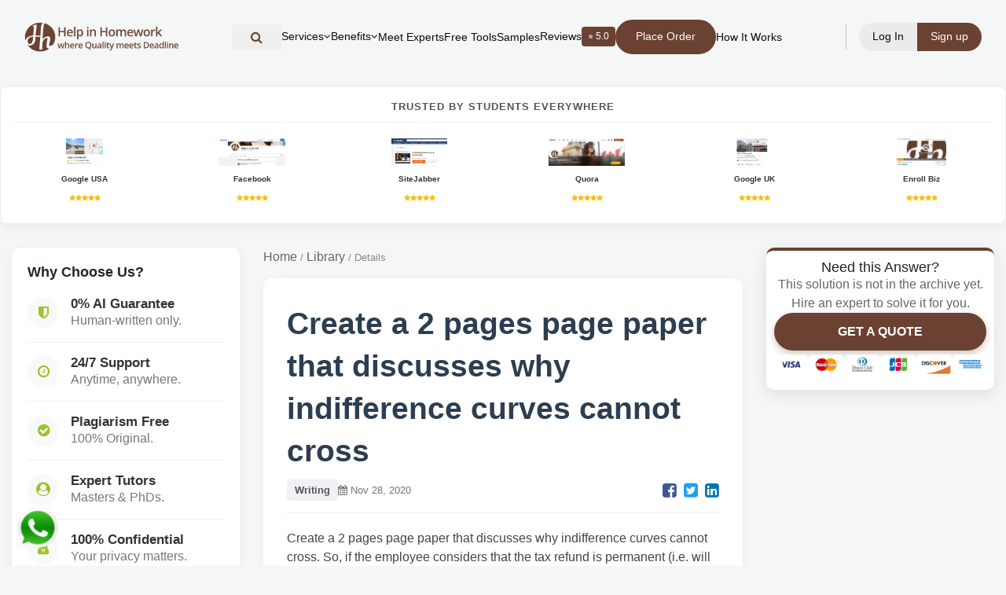

--- FILE ---
content_type: text/html; charset=UTF-8
request_url: https://helpinhomework.org/question/31259/Create-a-2-pages-page-paper-that-discusses-why-indifference-curves-cannot-cross-So-if-the-employee
body_size: 17422
content:

<!DOCTYPE html>
<html lang="en">
<head>

<meta charset="UTF-8">
<meta name="viewport" content="width=device-width, initial-scale=1.0">

<title> Create a 2 pages page paper that discusses why indifference </title>
<meta name="description" content="Create a 2 pages page paper that discusses why indifference curves cannot cross. So, if the employee considers that the tax refund is permanent (i.e. ">
<link rel="canonical" href="https://helpinhomework.org/question/31259/Create-a-2-pages-page-paper-that-discusses-why-indifference-curves-cannot-cross-So-if-the-employee">
<link rel="shortcut icon" href="https://helpinhomework.org/assets/web/images/favicon.png">

<!-- Open Graph -->
<meta property="og:type" content="article">
<meta property="og:locale" content="en_US">
<meta property="og:title" content="Create a 2 pages page paper that discusses why indifference ">
<meta property="og:description" content="Create a 2 pages page paper that discusses why indifference curves cannot cross. So, if the employee considers that the tax refund is permanent (i.e. ">
<meta property="og:url" content="https://helpinhomework.org/question/31259/Create-a-2-pages-page-paper-that-discusses-why-indifference-curves-cannot-cross-So-if-the-employee">
<meta property="og:site_name" content="Help in Homework">
<meta property="og:image" content="https://helpinhomework.org/assets/web/images/logo_new.webp">
<meta property="article:publisher" content="https://www.facebook.com/helpinhomework">
<meta property="article:published_time" content="2020-11-28T15:16:01+05:30">
<meta property="article:modified_time" content="2026-01-27T23:41:11+05:30">


<!-- Twitter -->
<meta name="twitter:card" content="summary_large_image">
<meta name="twitter:title" content="Create a 2 pages page paper that discusses why indifference ">
<meta name="twitter:description" content="Create a 2 pages page paper that discusses why indifference curves cannot cross. So, if the employee considers that the tax refund is permanent (i.e. ">
<meta name="twitter:site" content="@helpinhomework">

<!--tailwind flowbite-->
<script defer src="https://helpinhomework.org/assets/local-ui/js/flowbite.js"></script>

<style>
header { position: fixed; top: 0; width: 100%; z-index: 50; }
header nav { display: flex; align-items: center; }
.logo img { height: 40px; }
</style>


<!-- <link rel="preload" href="https://helpinhomework.org/assets/vendor/fontawesome/fonts/fontawesome-webfont.woff2" as="font" type="font/woff2" crossorigin> -->

<!-- CSS Libraries -->
<link rel="stylesheet" href="https://helpinhomework.org/assets/vendor/bootstrap/bootstrap.min.css">
<link rel="stylesheet" href="https://helpinhomework.org/assets/vendor/fontawesome/css/font-awesome.min.css">


<!-- Site CSS -->
<link rel="preload" href="https://helpinhomework.org/assets/web/styles/super_style.css"
      as="style" onload="this.rel='stylesheet'">
<noscript><link rel="stylesheet" href="https://helpinhomework.org/assets/web/styles/super_style.css"></noscript>

<link rel="preload" href="https://helpinhomework.org/assets/local-ui/css/style.css"
      as="style" onload="this.rel='stylesheet'">
<noscript><link rel="stylesheet" href="https://helpinhomework.org/assets/local-ui/css/style.css"></noscript>

<link rel="stylesheet" href="https://helpinhomework.org/assets/web/css/tailwind.min.css">
    <style>
.rating_heading{
    padding: 5px 8px 5px 8px;
    border-radius: 4px;
    background: #6B4131;
    color: white 
}
.rating_font{
    font-size:19px;
}
#whats_icon {
  position: fixed;
  left: 20px;
  bottom: 20px;
  width: 56px;
  height: 56px;
  z-index: 9999;
}

#whats_icon img {
  width: 100%;
  height: 100%;
  display: block;
}
/* =========================
   LOGIN / SIGNUP MODAL THEME FIX
========================= */

/* Modal background */
#login-signup .modal-content {
  border-radius: 16px;
  border: 1px solid #e5e0dc;
  background: #fff;
}

/* Headings */
#login-signup h5 {
  color: #6b4131;
  font-weight: 600;
}

/* Primary buttons */
#login-signup .btn-primary {
  background-color: #6b4131 !important;
  border-color: #6b4131 !important;
}

#login-signup .btn-primary:hover {
  background-color: #5a3628 !important;
}

/* Tabs / links */
#login-signup a {
  color: #6b4131;
}

#login-signup a:hover {
  color: #4a2d21;
  text-decoration: underline;
}

/* Input focus */
#login-signup input:focus {
  border-color: #6b4131;
  box-shadow: 0 0 0 0.15rem rgba(107, 65, 49, 0.25);
}

/* Remove bootstrap blue outline */
#login-signup button:focus {
  outline: none;
  box-shadow: none;
}
/* ===============================
   USER DROPDOWN THEME FIX
================================ */

/* Default link color */
.user-dropdown-menu a {
  color: #6b4131 !important;
  background: transparent;
}

/* Hover state */
.user-dropdown-menu a:hover {
  color: #6b4131 !important;
  background-color: #f7f3f1 !important;
}

/* Icons inside dropdown */
.user-dropdown-menu a i {
  color: #6b4131 !important;
}

/* Logout special color */
.user-dropdown-menu a.text-red-600 {
  color: #b02a37 !important;
}

.user-dropdown-menu a.text-red-600:hover {
  background-color: #fbecec !important;
}
/* Prevent bootstrap blue hover on icons */
.user-dropdown-menu a:hover i {
  color: #6b4131 !important;
}

/* =========================
   LOGIN INPUT VISIBILITY FIX
========================= */

#login-signup .group {
  position: relative;
  margin-bottom: 22px;
}

#login-signup .group input {
  width: 100%;
  padding: 12px 12px 12px 40px;
  border: 1px solid #d6cfc9;
  border-radius: 8px;
  background: #fff;
  color: #3a2a21;
  font-size: 14px;
}

/* Input icons */
#login-signup .login_icon_ac {
  position: absolute;
  left: 12px;
  top: 50%;
  transform: translateY(-50%);
  color: #6b4131 !important;
  font-size: 14px;
  pointer-events: none;
}
/* Floating label text */
#login-signup .group label {
  color: #6b4131;
  font-size: 12px;
  left: 40px;
  top: -8px;
  background: #fff;
  padding: 0 5px;
}
#login-signup .group input:focus {
  outline: none;
  border-color: #6b4131;
  box-shadow: 0 0 0 0.15rem rgba(107, 65, 49, 0.25);
}
/* Kill bootstrap blue completely */
#login-signup input,
#login-signup i,
#login-signup label {
  color: #6b4131 !important;
}

@media (min-width: 1025px) {
    #headerSearchToggle span { display: none; }
    #headerSearchToggle { padding: 8px; width: auto; }
}

/* --- FINAL REVISED MOBILE MENU (Centered & Compact Buttons) --- */
@media only screen and (max-width: 1024px) {
    .menucenter {
        /* Positioning */
        position: absolute !important;
        top: 100% !important;
        right: 0 !important;
        left: auto !important;
        transform: none !important;
        
        /* Size */
        width: 200px !important; 
        max-width: 70vw;
        max-height: 80vh !important;
        overflow-y: auto !important;
        
        /* Visuals */
        background-color: rgba(255, 255, 255, 0.98) !important; 
        backdrop-filter: blur(10px);
        -webkit-backdrop-filter: blur(10px);
        padding: 10px 0 !important;
        box-shadow: -5px 15px 30px rgba(0,0,0,0.1);
        border-bottom-left-radius: 15px;
        border-top: 1px solid #eee;
        z-index: 999;
        
        /* Layout: Centered Items */
        display: none; 
        flex-direction: column !important;
        align-items: center !important; /* Centers items horizontally */
    }

    /* List Items */
    .menucenter > li {
        width: 100%;
        display: block;
        margin: 0 !important;
        border-bottom: 1px solid rgba(0,0,0,0.03);
    }
    
    .menucenter > li:last-child { border-bottom: none; }

    /* GENERAL LINKS (Centered) */
    .menucenter li a {
        display: flex !important;
        justify-content: left !important; /* Centers text/icon inside the link */
        align-items: left;
        text-align: left !important;
        width: 100%;
        font-size: 13px !important; 
        color: #6B4131 !important; 
        padding: 10px 15px !important; 
        line-height: 1.2 !important;
    }

    /* BUTTONS FIX (Smaller & Centered) */
    .menucenter li a.bgtwo {
        display: inline-block !important;
        width: auto !important; /* FIX: Button shrinks to text size */
        min-width: 120px; /* Optional: Ensures buttons aren't too tiny */
        margin: 5px auto !important; /* Centers button in the list item */
        padding: 8px 15px !important;
        text-align: left !important;
        border-radius: 50px;
        
        /* FORCE VISIBILITY */
        background-color: #6B4131 !important; 
        color: #ffffff !important; 
        font-weight: 500 !important;
    }

    /* Icons inside links */
    .menucenter li a i.fa-angle-down {
        margin-left: 8px; /* Puts arrow next to text, not far right */
        font-size: 12px;
    }

    /* --- SUB-MENU LOGIC --- */
    .menucenter .sub-menu-li ul {
        display: none; 
        position: static !important;
        width: 100% !important;
        background: rgba(0,0,0,0.03) !important;
        padding: 0 !important;
        border: none !important;
        box-shadow: none !important;
        opacity: 1 !important;
        visibility: visible !important;
        height: auto !important;
    }

    /* Show when active */
    .menucenter .sub-menu-li.active ul {
        display: block !important;
    }

    /* Sub-menu Link Spacing */
    .menucenter .sub-menu-li ul li a {
        justify-content: left !important; /* Keep sub-items centered too */
        padding-top: 8px !important;
        padding-bottom: 8px !important;
        font-size: 12px !important;
        opacity: 0.8;
    }

    /* Rotate Arrow */
    .menucenter .sub-menu-li.active i.fa-angle-down {
        transform: rotate(180deg);
    }
}

/* Desktop Visibility */
@media only screen and (min-width: 1025px) {
    .menucenter { display: flex !important; }
}

.menucenter a:hover {
  color: inherit !important;
}
/* Header nav hover text fix */
header nav a:hover {
  color: inherit !important;
}


/* ===== Global overrides (optional) ===== */

/* Page-specific CSS starts below */
        body {
            background-color: #f4f7f6;
            font-family: 'Segoe UI', Tahoma, Geneva, Verdana, sans-serif; overflow-x: hidden;
        }

        /* --- TRUST STRIP (6 Columns) --- */
        .trust-strip {
            background: #fff;
            padding: 15px 0;
            border-bottom: 1px solid #e0e0e0;
            margin-bottom: 30px;
        }
        .trust-item {
            text-align: center;
            padding: 5px;
            transition: transform 0.2s;
        }
        .trust-item:hover {
            transform: translateY(-2px);
        }
        .trust-item img {
            max-height: 40px;
            width: auto;
            max-width: 100%;
            filter: grayscale(20%);
        }
        .trust-item img:hover {
            filter: grayscale(0%);
        }

        /* --- LAYOUT GRID --- */
        .page-container {
            padding-bottom: 50px;
        }

        /* --- LEFT SIDEBAR (Why Choose) --- */
        .sticky-left {
            position: -webkit-sticky;
            position: sticky;
            top: 100px;
            z-index: 10;
        }
        .feature-card {
            background: #fff;
            border-radius: 10px;
            padding: 20px;
            box-shadow: 0 4px 15px rgba(0,0,0,0.05);
            margin-bottom: 20px;
        }
        .feature-list-item {
            display: flex;
            align-items: center;
            margin-bottom: 15px;
            padding-bottom: 15px;
            border-bottom: 1px solid #f0f0f0;
        }
        .feature-list-item:last-child { border-bottom: none; margin-bottom: 0; }
        .feature-icon {
            width: 40px;
            height: 40px;
            background: #f9f9f9;
            color: #9AC427; /* Your Green */
            border-radius: 50%;
            display: flex;
            align-items: center;
            justify-content: center;
            margin-right: 15px;
            font-size: 18px;
        }
        .feature-text h6 { margin: 0; font-weight: 700; color: #333; font-size: 14px; }
        .feature-text p { margin: 0; font-size: 12px; color: #777; }
        
        /* --- CARDS --- */
        .modern-card { background: #fff; border-radius: 12px; padding: 25px; box-shadow: 0 4px 20px rgba(0,0,0,0.06); margin-bottom: 25px; border: 1px solid #edf2f7; }
        /* --- CENTER CONTENT (Question) --- */
        .question-card {
            background: #fff;
            border-radius: 10px;
            padding: 30px;
            box-shadow: 0 4px 15px rgba(0,0,0,0.05);
            margin-bottom: 30px;
        }
        
        .breadcrumb-custom {
            font-size: 13px;
            color: #888;
            margin-bottom: 15px;
        }
        .breadcrumb-custom a { color: #666; }
        .breadcrumb-custom a:hover { color: #9AC427; text-decoration: none; }

        .question-title {
            font-size: 24px;
            font-weight: 800;
            color: #2c3e50;
            margin-bottom: 10px;
            line-height: 1.4;
        }
        
        .question-meta {
            display: flex;
            align-items: center;
            gap: 15px;
            font-size: 13px;
            color: #777;
            margin-bottom: 20px;
            border-bottom: 1px solid #eee;
            padding-bottom: 15px;
        }
        .badge-subject {
            background: #eef2f5;
            color: #555;
            padding: 4px 10px;
            border-radius: 4px;
            font-weight: 600;
        }

        .question-body {
            font-size: 16px;
            line-height: 1.7;
            color: #444;
        }

        .files-section {
            background: #fdfdfd;
            border: 1px dashed #ccc;
            padding: 15px;
            border-radius: 6px;
            margin-top: 20px;
        }
        .file-tag {
            display: inline-block;
            background: #fff;
            border: 1px solid #ddd;
            padding: 5px 10px;
            border-radius: 4px;
            font-size: 13px;
            color: #2F75B6;
            margin-right: 10px;
            margin-bottom: 5px;
        }

        /* --- RIGHT SIDEBAR (Purchase/CTA) --- */
        .sticky-right {
            position: -webkit-sticky;
            position: sticky;
            top: 100px;
            z-index: 11;
        }
        .price-card {
            background: #fff;
            border-radius: 10px;
            padding: 10px;
            box-shadow: 0 5px 20px rgba(0,0,0,0.1);
            text-align: center;
            border-top: 4px solid #9AC427;
        }
        .price-tag {
            font-size: 32px;
            font-weight: 800;
            color: #333;
            margin: 5px 0;
        }
        .btn-purchase {
            background: #9AC427;
            color: #fff;
            font-weight: 700;
            padding: 12px 25px;
            border-radius: 30px;
            display: block;
            width: 100%;
            text-transform: uppercase;
            box-shadow: 0 4px 10px rgba(154, 196, 39, 0.3);
            transition: 0.3s;
            cursor: pointer;
        }
        .btn-purchase:hover {
            background: #88b01e;
            transform: translateY(-2px);
            color: #fff;
            text-decoration: none;
        }
        .btn-quote {
            background: #6B4131; /* Brown brand color */
            color: #fff;
            font-weight: 700;
            padding: 12px 25px;
            border-radius: 30px;
            display: block;
            width: 100%;
            text-transform: uppercase;
            box-shadow: 0 4px 10px rgba(107, 65, 49, 0.3);
            cursor: pointer;
        }
        .btn-quote:hover {
            background: #5a3629;
            color: #fff;
            text-decoration: none;
        }
        /* New Disclaimer Box Style */
        .archive-disclaimer {
            background-color: #fff8e1;
            border: 1px solid #ffe082;
            border-radius: 6px;
            padding: 12px;
            text-align: left;
            font-size: 12px;
            color: #856404;
            margin-top: 10px;
            margin-bottom: 5px;
            line-height: 1.4;
        }
        .archive-disclaimer strong {
            display: block;
            margin-bottom: 5px;
            color: #d32f2f;
        }
        
        /* TRUST RATINGS BAR */
        .trust-horizontal-box {
            background: #fff; padding: 15px; border-radius: 8px;
            box-shadow: 0 4px 15px rgba(0,0,0,0.05); margin-bottom: 30px; border: 1px solid #eee;
        }
        .trust-header { text-align: center; font-weight: 800; text-transform: uppercase; color: #555; font-size: 13px; letter-spacing: 1px; margin-bottom: 15px; border-bottom: 1px solid #f0f0f0; padding-bottom: 10px; }
        .trust-item-wrapper { text-align: center; padding: 5px; transition: 0.2s; }
        .trust-item-wrapper:hover { transform: translateY(-3px); }
        .trust-img-box { height: 35px; display: flex; align-items: center; justify-content: center; margin-bottom: 5px; }
        .trust-img-box img { max-height: 100%; max-width: 100%; object-fit: contain; }
        .trust-caption { font-size: 10px; font-weight: 700; color: #333; }
        .trust-stars { color: #f1c40f; font-size: 9px; }

        /* --- RELATED QUESTIONS --- */
        .related-card {
            background: #fff;
            border-radius: 10px;
            padding: 20px;
            box-shadow: 0 4px 15px rgba(0,0,0,0.05);
            margin-top: 30px;
        }
        .related-item {
            padding: 10px 0;
            border-bottom: 1px solid #f5f5f5;
            font-size: 14px;
        }
        .related-item a { color: #555; }
        .related-item a:hover { color: #9AC427; text-decoration: none; }

        /* Mobile */
        @media (max-width: 991px) {
            .trust-strip .col-4 { margin-bottom: 10px; }
            .sticky-left, .sticky-right { position: relative; top: 0; margin-bottom: 30px; }
        }
    </style>
</head>
<body>

<header id="myHeader" class="myHeader w-full transition py-2 max-[1024px]:py-0 fixed z-50">
   <div class="container relative mx-auto max-w-[1180px] max-[1024px]:p-0">
         <nav class="max-[1024px]:!bg-white flex justify-between items-center relative py-1 px-3 transition max-[1024px]:px-[12px] rounded-full max-[1024px]:rounded-[0] max-[1024px]:bg-[#fff] backdrop-blur">
            <div class="logo logo-left flex-shrink-0">
               <a href="https://helpinhomework.org/" class="!text-3xl font-bold colortwo flex justify-between items-center w-[200px] max-[1150px]:w-[160px] max-[1024px]:w-[190px] max-[400px]:w-[180px]"><img src="https://helpinhomework.org/assets/web/images/logo_Hh.svg" alt="help in homework" class="loading" data-was-processed="true" ></a>
            </div>
            
<ul class="flex items-center justify-center gap-4 menubar menucenter mx-auto whitespace-nowrap" style="display:none;">
                    
        <!-- Header Search Icon -->
<li class="w-full flex justify-start items-center">
    <button
      type="button"
      id="headerSearchToggle"
      class="flex items-center gap-2 font13 font-poppins colortwo w-full text-left py-2 px-4 hover:bg-gray-50 transition"
      aria-label="Search"
    >
      <i class="fa fa-search text-[16px]"></i>
    </button>
</li>

                  <li class="sub-menu-li group">
                  <a class=" flex items-center gap-1 font13 font-poppins colortwo cursor-pointer py-4"><span>Services</span> <i class="fa fa-angle-down group-hover:rotate-180 transition-transform"></i></a>
                  <ul class="opacity-[0] invisible group-hover:opacity-[1] group-hover:!visible max-[1024px]:relative max-[1024px]:h-[0px] invisible opacity-0	mega-sub-menu absolute bg-white *:*:px-[15px] border borderone rounded-[15px] *:*:flex *:*:py-[5px] overflow-hidden">
                     <li><a class="font13 font-poppins max-[1024px]:!text-[15px] max-[1024px]:inline-flex max-[1024px]:w-full max-[1024px]:py-2 whitespace-pre" href="https://helpinhomework.org/assignment-help">Assignment Help</a></li>
                     <li><a class="font13 font-poppins max-[1024px]:!text-[15px] max-[1024px]:inline-flex max-[1024px]:w-full max-[1024px]:py-2 whitespace-pre" href="https://helpinhomework.org/academic-assignment-help">Academic Assignment Help</a></li>
                     <li><a class="font13 font-poppins max-[1024px]:!text-[15px] max-[1024px]:inline-flex max-[1024px]:w-full max-[1024px]:py-2 whitespace-pre" href="https://helpinhomework.org/academic-writing-services">Academic Writing Services</a></li>
                     <li><a class="font13 font-poppins max-[1024px]:!text-[15px] max-[1024px]:inline-flex max-[1024px]:w-full max-[1024px]:py-2 whitespace-pre" href="https://helpinhomework.org/essay-writing-services">Essay Writing Services</a></li>
                     <li><a class="font13 font-poppins max-[1024px]:!text-[15px] max-[1024px]:inline-flex max-[1024px]:w-full max-[1024px]:py-2 whitespace-pre" href="https://helpinhomework.org/paper-writing-services">Paper Writing Services</a></li>
                     <li><a class="font13 font-poppins max-[1024px]:!text-[15px] max-[1024px]:inline-flex max-[1024px]:w-full max-[1024px]:py-2 whitespace-pre" href="https://helpinhomework.org/dissertation-writing-services">Dissertation Writing Services</a></li>
                     <li><a class="font13 font-poppins max-[1024px]:!text-[15px] max-[1024px]:inline-flex max-[1024px]:w-full max-[1024px]:py-2 whitespace-pre" href="https://helpinhomework.org/thesis-writing-services">Thesis Writing Services</a></li>
                     <li><a class="font13 font-poppins max-[1024px]:!text-[15px] max-[1024px]:inline-flex max-[1024px]:w-full max-[1024px]:py-2 whitespace-pre" href="https://helpinhomework.org/timed-homework-help">Timed Homework Help</a></li>
                  </ul>
               </li>
               <li class="sub-menu-li group">
                  <a class=" flex items-center gap-1 font13 font-poppins colortwo cursor-pointer py-4"><span>Benefits</span> <i class="fa fa-angle-down group-hover:rotate-180 transition-transform"></i></a>
                  <ul class="opacity-[0] invisible group-hover:opacity-[1] group-hover:!visible max-[1024px]:relative max-[1024px]:h-[0px] invisible opacity-0	mega-sub-menu absolute bg-white *:*:px-[15px] border borderone rounded-[15px] *:*:flex *:*:py-[5px] overflow-hidden">
                     <li><a class="font13 font-poppins max-[1024px]:!text-[15px] max-[1024px]:inline-flex max-[1024px]:w-full max-[1024px]:py-2 whitespace-pre" href="https://helpinhomework.org/why-choose-us">Why Choose Us</a></li>
                     <li><a class="font13 font-poppins max-[1024px]:!text-[15px] max-[1024px]:inline-flex max-[1024px]:w-full max-[1024px]:py-2 whitespace-pre" href="https://helpinhomework.org/student-guarantees">Student Guarantees</a></li>
                     <li><a class="font13 font-poppins max-[1024px]:!text-[15px] max-[1024px]:inline-flex max-[1024px]:w-full max-[1024px]:py-2 whitespace-pre" href="https://helpinhomework.org/ai-vs-human-comparison">AI vs Human</a></li>
                  </ul>
               </li>
               <li><a class="font13 font-poppins colortwo" href="https://helpinhomework.org/meet-our-team">Meet Experts</a></li>
               <li><a class="font13 font-poppins colortwo" href="https://helpinhomework.org/ai-tools">Free Tools</a></li>
               <li><a class="font13 font-poppins colortwo" href="https://helpinhomework.org/work-samples">Samples</a></li>
               <li><a class="flex items-center gap-2 font13 font-poppins colortwo hover:opacity-70 transition" href="https://helpinhomework.org/client-reviews">Reviews<span class="bg-[#6B4131] text-white px-2 py-0.5 rounded text-[12px] flex items-center gap-1">
  ⭐ 5.0
</span>
</a></li>
               <li><a href="https://helpinhomework.org/post-your-question"><span class="px-4 py-2 rounded-full 
          border-2 border-[#6B4131] 
          text-white
          bg-[#6B4131]
          font13 font-poppins 
          transition block">Place Order
  </span></a></li>
               <li><a class="font13 font-poppins colortwo" href="https://helpinhomework.org/how-it-works">How It Works</a></li>
                                          </ul>
            <div class="max-[1024px]:ml-auto flex items-center gap-3 flex-shrink-0">
                  <span class="h-8 w-[1.5px] bg-[#6B4131]/30 mx-3"></span>
               
                  <div class="flex justify-center items-center  max-[650px]:*:px-[12px] max-[650px]:*:py-[5px] *:px-[17px] *:py-[8px] gap-1 *:text-white font13 font-poppins">
                     <button type="button" class="login-btn-trigger bgthree rounded-l-full colorone cursor-pointer hover:opacity-90 transition-opacity border-0 outline-none" data-tab="signin"><span class="max-[400px]:hidden">Log In</span><span class="hidden max-[400px]:flex text-[13px]"><i class="fa fa-user" aria-hidden="true"></i></span></button>
                     <button type="button" class="login-btn-trigger bgtwo rounded-r-full cursor-pointer hover:opacity-90 transition-opacity border-0 outline-none" data-tab="signup"><span class="max-[400px]:hidden">Sign up</span><span class="hidden max-[400px]:flex text-[13px]"><i class="fa fa-user-plus" aria-hidden="true"></i></span></button>
                  </div>
                           </div>
            <div class="hidden max-[1024px]:block max-[1024px]:ml-2 max-[650px]:!ml-1">
               <div class="headertoggle relative flex cursor-pointer justify-center items-center overflow-hidden w-[30px] h-[30px] max-[1024px]:scale-75">
                     <span class="bgtwo transition rounded-lg absolute h-[2px] left-0 w-5 -translate-y-3"></span>
                     <span class="bgtwo transition rounded-lg absolute h-[2px] left-0 w-4 translate-y-3"></span>
                     <span class="bgtwo transition rounded-lg absolute w-8 h-[2px] left-0"></span>
               </div>
            </div>
         </nav>
   </div>
</header>
<main class="pt-[110px] max-[1024px]:pt-[80px]">



<div class="super_container">

    <div class="trust-horizontal-box">
            <div class="trust-header">Trusted by Students Everywhere</div>
            <div class="row d-flex justify-content-center">
                <div class="col-4 col-md-2"><div class="trust-item-wrapper"><a href="#" target="_blank"><div class="trust-img-box"><img src="https://helpinhomework.org/assets/web/images/google.jpg"></div><div class="trust-caption">Google USA</div><div class="trust-stars"><i class="fa fa-star"></i><i class="fa fa-star"></i><i class="fa fa-star"></i><i class="fa fa-star"></i><i class="fa fa-star"></i></div></a></div></div>
                <div class="col-4 col-md-2"><div class="trust-item-wrapper"><a href="#" target="_blank"><div class="trust-img-box"><img src="https://helpinhomework.org/assets/web/images/facebook.jpg"></div><div class="trust-caption">Facebook</div><div class="trust-stars"><i class="fa fa-star"></i><i class="fa fa-star"></i><i class="fa fa-star"></i><i class="fa fa-star"></i><i class="fa fa-star"></i></div></a></div></div>
                <div class="col-4 col-md-2"><div class="trust-item-wrapper"><a href="#" target="_blank"><div class="trust-img-box"><img src="https://helpinhomework.org/assets/web/images/sitejabbr.png" onerror="this.src='https://helpinhomework.org/assets/web/images/logo.png'"></div><div class="trust-caption">SiteJabber</div><div class="trust-stars"><i class="fa fa-star"></i><i class="fa fa-star"></i><i class="fa fa-star"></i><i class="fa fa-star"></i><i class="fa fa-star"></i></div></a></div></div>
                <div class="col-4 col-md-2"><div class="trust-item-wrapper"><a href="#" target="_blank"><div class="trust-img-box"><img src="https://helpinhomework.org/assets/web/images/quora.jpg"></div><div class="trust-caption">Quora</div><div class="trust-stars"><i class="fa fa-star"></i><i class="fa fa-star"></i><i class="fa fa-star"></i><i class="fa fa-star"></i><i class="fa fa-star"></i></div></a></div></div>
                <div class="col-4 col-md-2"><div class="trust-item-wrapper"><a href="#" target="_blank"><div class="trust-img-box"><img src="https://helpinhomework.org/assets/web/images/gmbireland.jpg"></div><div class="trust-caption">Google UK</div><div class="trust-stars"><i class="fa fa-star"></i><i class="fa fa-star"></i><i class="fa fa-star"></i><i class="fa fa-star"></i><i class="fa fa-star"></i></div></a></div></div>
                <div class="col-4 col-md-2"><div class="trust-item-wrapper"><a href="#" target="_blank"><div class="trust-img-box"><img src="https://helpinhomework.org/assets/web/images/enrollbusiness.jpg"></div><div class="trust-caption">Enroll Biz</div><div class="trust-stars"><i class="fa fa-star"></i><i class="fa fa-star"></i><i class="fa fa-star"></i><i class="fa fa-star"></i><i class="fa fa-star"></i></div></a></div></div>
            </div>
        </div>

    <div class="page-container container">
        <div class="row">

            <div class="col-lg-3 d-none d-lg-block">
                <div class="sticky-left">
                    <div class="feature-card">
                        <h5 style="margin-bottom: 20px; font-weight: 800;">Why Choose Us?</h5>
                        
                        <div class="feature-list-item">
                            <div class="feature-icon"><i class="fa fa-shield"></i></div>
                            <div class="feature-text">
                                <h6>0% AI Guarantee</h6>
                                <p>Human-written only.</p>
                            </div>
                        </div>
                        <div class="feature-list-item">
                            <div class="feature-icon"><i class="fa fa-clock-o"></i></div>
                            <div class="feature-text">
                                <h6>24/7 Support</h6>
                                <p>Anytime, anywhere.</p>
                            </div>
                        </div>
                        <div class="feature-list-item">
                            <div class="feature-icon"><i class="fa fa-check-circle"></i></div>
                            <div class="feature-text">
                                <h6>Plagiarism Free</h6>
                                <p>100% Original.</p>
                            </div>
                        </div>
                        <div class="feature-list-item">
                            <div class="feature-icon"><i class="fa fa-user-circle"></i></div>
                            <div class="feature-text">
                                <h6>Expert Tutors</h6>
                                <p>Masters & PhDs.</p>
                            </div>
                        </div>
                        <div class="feature-list-item">
                            <div class="feature-icon"><i class="fa fa-user-secret"></i></div>
                            <div class="feature-text">
                                <h6>100% Confidential</h6>
                                <p>Your privacy matters.</p>
                            </div>
                        </div>
                        <div class="feature-list-item">
                            <div class="feature-icon"><i class="fa fa-bolt"></i></div>
                            <div class="feature-text">
                                <h6>On-Time Delivery</h6>
                                <p>Never miss a deadline.</p>
                            </div>
                        </div>
                    </div>
                </div>
            </div>

            <div class="col-lg-6 col-md-12">
                
                <nav class="breadcrumb-custom">
                    <a href="https://helpinhomework.org/">Home</a> / 
                    <a href="https://helpinhomework.org/question-archive">Library</a> / 
                    <span>Details</span>
                </nav>

                <div class="question-card">
                    <h1 class="question-title">Create a 2 pages page paper that discusses why indifference curves cannot cross</h1>
                    
                    <div class="question-meta">
                        <span class="badge-subject">Writing</span>
                        <span><i class="fa fa-calendar"></i> Nov 28, 2020</span>
                        
                        <div class="ml-auto">
                            <a href="#" onclick="window.open('https://www.facebook.com/share.php?u=' + encodeURIComponent(location.href))" style="color:#3b5998; margin-left:10px;"><i class="fa fa-facebook-square fa-lg"></i></a>
                            <a href="#" onclick="window.open('https://twitter.com/intent/tweet?text=' + encodeURIComponent(location.href))" style="color:#1da1f2; margin-left:5px;"><i class="fa fa-twitter-square fa-lg"></i></a>
                            <a href="#" onclick="window.open('https://www.linkedin.com/shareArticle?mini=true&url=' + encodeURIComponent(location.href))" style="color:#0077b5; margin-left:5px;"><i class="fa fa-linkedin-square fa-lg"></i></a>
                        </div>
                    </div>

                    <div class="question-body">
                        <p>Create a 2 pages page paper that discusses why indifference curves cannot cross. So, if the employee considers that the tax refund is permanent (i.e. will not be adjusted upwards at some point in the future) he will consider he has a greater disposable current income (represented by an outward shift in the budget constraint from &omega; to &omega;&rsquo;). In the other case, the employee will use the tax refund for savings.&amp;nbsp.The answer depends on the perception of the income taxes of employees. So, if the employee considers that the tax refund is permanent (i.e. will not be adjusted upwards at some point in the future) he will consider he has a greater disposable current income (represented by an outward shift in the budget constraint from &omega; to &omega;&rsquo;). In the other case, the employee will use the tax refund for savings (a shift from &omega; to &omega;&rsquo;&rsquo;)</p>

<p>It is good to get a tax refund up to some point because if you consider a future increase in taxes for the next year, the effect of the refund will be offset by future possible higher liabilities.</p>

<p>Optimal current consumption and savings:</p>

<p>c+ c&rsquo;/1.05=255.24 =&amp;gt. c= 130.89 =&amp;gt. s= 200-40-130.89= 29.11 =&amp;gt. consumer is a lender</p>

<p>Optimal future consumption and savings:</p>

<p>c+ c&rsquo;/1.05=255.24 =&amp;gt. c= 130.89 =&amp;gt. s= 150-50-130.89= -30.89 =&amp;gt. consumer is a borrower</p>

<p>w=200-20+ (150-71)/1.05= 255.24</p>

<p>Optimal current consumption and savings:</p>

<p>c+ c&rsquo;/1.05=255.24 =&amp;gt. c= 130.89 =&amp;gt. s= 200-20-130.89= 49.11 =&amp;gt. consumer is a lender</p>

<p>Optimal future consumption and savings:</p>

<p>c+ c&rsquo;/1.05=255.24 =&amp;gt. c= 130.89 =&amp;gt. s= 150-71-130.89= -51.89 =&amp;gt.</p>
                    </div>
                </div>

               <div class="modern-card">
                <div class="answer-header">
                    <i class="fa fa-certificate" style="color:#9AC427;"></i>
                    <h4>Expert Solution</h4>
                </div>

                                    <div class="answer-text" style="color: #4a5568; line-height: 1.7;">
                        For detailed step-by-step solution, place custom order now.                    </div>

                                                </div>

                <div class="related-card">
                    <h4 style="margin-bottom: 20px;">Related Questions</h4>
                                                            <div class="related-item">
                        <i class="fa fa-angle-right text-muted"></i> 
                        <a href="https://helpinhomework.org/question/13877/Create-a-6-pages-page-paper-that-discusses-analysis-of-fairmont-royal-york-hotel-I-find-the-hotel-f">
                            Create a 6 pages page paper that discusses analysis of fairmont royal york hotel...                        </a>
                    </div>
                                        <div class="related-item">
                        <i class="fa fa-angle-right text-muted"></i> 
                        <a href="https://helpinhomework.org/question/39824/Need-an-research-paper-on-autumn-moon-festival-in-san-francisco-Needs-to-be-4-pages-Please-no-plag">
                            Need an research paper on autumn moon festival in san francisco...                        </a>
                    </div>
                                        <div class="related-item">
                        <i class="fa fa-angle-right text-muted"></i> 
                        <a href="https://helpinhomework.org/question/29794/Write-1-page-with-APA-style-on-How-Changes-in-Fuedalism-led-to-a-structured-civilization-in-Europe">
                            Write 1 page with APA style on How Changes in Fuedalism led to a structured civi...                        </a>
                    </div>
                                        <div class="related-item">
                        <i class="fa fa-angle-right text-muted"></i> 
                        <a href="https://helpinhomework.org/question/13140/Paper-must-be-at-least-2250-words-Please-no-plagiarized-work-It-employs-a-concept-called-remote-d">
                            &nbsp;Paper must be at least 2250 words...                        </a>
                    </div>
                                        <div class="related-item">
                        <i class="fa fa-angle-right text-muted"></i> 
                        <a href="https://helpinhomework.org/question/24282/What-are-the-four-factors-necessary-for-imitation-according-to-Bandurarsquos-theory-What-are-Ban">
                            What are the four factors necessary for imitation, according to Bandura&rsquo;s ...                        </a>
                    </div>
                                        <div class="related-item">
                        <i class="fa fa-angle-right text-muted"></i> 
                        <a href="https://helpinhomework.org/question/30341/It-has-been-suggested-that-the-case-law-demonstrates-lsquothat-the-ultimate-purpose-of-s-5-of-the">
                            It has been suggested that the case law demonstrates &lsquo;that the ultimate pu...                        </a>
                    </div>
                                        <div class="related-item">
                        <i class="fa fa-angle-right text-muted"></i> 
                        <a href="https://helpinhomework.org/question/51679/Write-5-pages-thesis-on-the-topic-heideggers-thought-of-authenticity-Thinking-further-than-responsi">
                            Write 5 pages thesis on the topic heideggers thought of authenticity...                        </a>
                    </div>
                                        <div class="related-item">
                        <i class="fa fa-angle-right text-muted"></i> 
                        <a href="https://helpinhomework.org/question/25891/Write-an-article-on-safety-and-security-in-e-banking-Paper-must-be-at-least-1250-words-Please-no-p">
                            Write an article on safety and security in e-banking Paper must be at least 1250...                        </a>
                    </div>
                                        <div class="related-item">
                        <i class="fa fa-angle-right text-muted"></i> 
                        <a href="https://helpinhomework.org/question/14925/Learn-to-recognise-the-structure-of-arguments-and-represent-that-structure-in-a-clear-standardised">
                            Learn to recognise the structure of arguments and represent that structure in a ...                        </a>
                    </div>
                                        <div class="related-item">
                        <i class="fa fa-angle-right text-muted"></i> 
                        <a href="https://helpinhomework.org/question/23916/Provide-a-5-pages-analysis-while-answering-the-following-question-Contributions-of-Measurement-and">
                            Provide a 5 pages analysis while answering the following question: Contributions...                        </a>
                    </div>
                                    </div>

            </div>

            <div class="col-lg-3 col-md-12">
                <div class="sticky-right">
                    
                                            <div class="price-card" style="border-top-color: #6B4131;">
                            <h5>Need this Answer?</h5>
                            <p style="font-size: 14px; color: #666;">This solution is not in the archive yet. Hire an expert to solve it for you.</p>
                            
                            <div class="btn-quote get-quote-question">
                                Get a Quote
                            </div>
                            
                            <div class="trust-img-box">
                                <img src="https://helpinhomework.org/assets/web/images/paymentbadges-min.jpg" alt="Secure Payment">
                            </div>
                        </div>
                    
                </div>
            </div>

        </div>
    </div>
</div>
</main>
<footer class="w-full border !border-b-0 !border-l-0 !border-r-0 borderone">
   <div class="max-[767px]:px-[12px] container container1440 relative mx-auto">
     <div class="flex justify-between max-[650px]:!pt-[40px] !py-[40px] !pb-[20px] max-[650px]:!pb-[30px] max-[900px]:flex-wrap">
        <div class="footer-col flex flex-col !gap-5 w-[300px] max-[900px]:w-full max-[900px]:pb-[40px] max-[650px]:!pb-[30px] max-[900px]:!gap-3">
           <div class="logo">
              <a href="https://helpinhomework.org/" class="!text-3xl font-bold colortwo">Help in Homework</a>
           </div>
            <p class="colorthree">Help in Homework | where Quality meets Deadline</p>
            <div class="social">
                <ul class="flex gap-[20px] items-center *:*:*:text-[32px]">
                    <li><a href="https://www.facebook.com/helpinhomework" target="_blank"><i class="fa fa-facebook text-[#0866ff]" aria-hidden="true"></i></a></li>
                    <li><a href="https://www.instagram.com/helpinhomework/" target="_blank"><i class="fa fa-instagram bg-[linear-gradient(45deg,#f09433_0%,#e6683c_25%,#dc2743_50%,#cc2366_75%,#bc1888_100%)] bg-clip-text text-transparent" aria-hidden="true"></i></a></li>
                    <li><a href="https://twitter.com/helpinhomework" target="_blank"><i class="fa fa-twitter text-[#1c96e8]" aria-hidden="true"></i></a></li>
                    <li><a href="https://youtube.com/@helpinhomework" target="_blank"><i class="fa fa-youtube-play text-[#ff0000]" aria-hidden="true"></i></a></li>
                 </ul>
            </div>
        </div>
<div class="w-1/2 md:w-2/12 flex flex-col gap-3">
                <h6 class="text-[#6B4131] font-semibold text-sm uppercase mb-1">SERVICES & TOOLS</h6>
            <ul class="flex flex-col gap-2 text-sm text-gray-600">
                <li><a href="https://helpinhomework.org/services" class="hover:text-[#6B4131]">All Services</a></li>
                <li><a href="https://helpinhomework.org/work-samples" class="hover:text-[#6B4131]">Work Samples</a></li>
                <li><a href="https://helpinhomework.org/ai-tools" class="hover:text-[#6B4131]">Free AI Tools</a></li>
                <li><a href="https://helpinhomework.org/question-archive" class="hover:text-[#6B4131]">QA Library</a></li>
                <li><a href="https://helpinhomework.org/blog" class="hover:text-[#6B4131]">Blog</a></li>
                <li><a href="https://helpinhomework.org/prices" class="hover:text-[#6B4131]">Prices</a></li>
                <li><a href="https://helpinhomework.org/make-payment" class="hover:text-[#6B4131]">Guest Checkout</a></li>
            </ul>
        </div>
        <div class="w-1/2 md:w-2/12 flex flex-col gap-3">
            <h6 class="text-[#6B4131] font-semibold text-sm uppercase mb-1">RESOURCES</h6>
            <ul class="flex flex-col gap-2 text-sm text-gray-600">
                <li><a href="https://helpinhomework.org/meet-our-team" class="hover:text-[#6B4131]">Meet Our Team</a></li>
                <li><a href="https://helpinhomework.org/faq" class="hover:text-[#6B4131]">Frequently Asked Questions</a></li>
                <li><a href="https://helpinhomework.org/how-it-works" class="hover:text-[#6B4131]">How It Works</a></li>
                <li><a href="https://helpinhomework.org/why-choose-us" class="hover:text-[#6B4131]">Why Choose Us</a></li>
                <li><a href="https://helpinhomework.org/student-guarantees" class="hover:text-[#6B4131]">Student Guarantees</a></li>
                <li><a href="https://helpinhomework.org/ai-vs-human-comparison" class="hover:text-[#6B4131]">AI vs Human Comparison</a></li>
                <li><a href="https://helpinhomework.org/search" class="hover:text-[#6B4131]">Homework Search</a></li>
            </ul>
        </div>
        <div class="w-full md:w-2/12 flex flex-col gap-3 mt-8 md:mt-0">
            <h6 class="text-[#6B4131] font-semibold text-sm uppercase mb-1">COMPANY</h6>
            <ul class="flex flex-col gap-2 text-sm text-gray-600">
                <li><a href="https://helpinhomework.org/about-us" class="hover:text-[#6B4131]">About Us</a></li>
                <li><a href="https://helpinhomework.org/contact-us" class="hover:text-[#6B4131]">Contact Us</a></li>
                <li><a href="https://helpinhomework.org/terms-conditions" class="hover:text-[#6B4131]">Terms & Conditions</a></li>
                <li><a href="https://helpinhomework.org/refund-policy" class="hover:text-[#6B4131]">Refund Policy</a></li>
                <li><a href="https://helpinhomework.org/honor-code" class="hover:text-[#6B4131]">Honor Code</a></li>
                <li><a href="https://helpinhomework.org/privacy-policy" class="hover:text-[#6B4131]">Privacy Policy</a></li>
                <li><a href="https://helpinhomework.org/dmca-notice" class="hover:text-[#6B4131]">DMCA</a></li>
            </ul>
        </div>
        <div class="w-full md:w-3/12 flex flex-col gap-4 mt-6 md:mt-0">
                <div class="bg-gray-50 p-4 rounded-lg border border-gray-100">
                <div class="flex items-center gap-2 mb-2">
                    <span class="text-yellow-400 text-lg">⭐⭐⭐⭐⭐</span>
                    <span class="font-bold text-gray-800">5/5</span>
                </div>
                <p class="text-xs text-gray-500 leading-relaxed">
                    Trusted by 50,000+ students worldwide since 2004. Secure & confidential.
                </p>
            </div>
            <ul class="flex flex gap-2 items-center *:*:*:w-full *:*:w-[40px] *:*:h-[40px] *:*:flex *:*:items-center *:*:justify-center">
                <li><a href="#"><img src="https://helpinhomework.org/assets/local-ui/image/PaymentsMethod/01.svg" alt="Visa"></a></li>
                <li><a href="#"><img src="https://helpinhomework.org/assets/local-ui/image/PaymentsMethod/02.webp" alt="Mastercard"></a></a></li>
                <li><a href="#"><img src="https://helpinhomework.org/assets/local-ui/image/PaymentsMethod/03.webp" alt="American Express"></a></a></li>
                <li><a href="#"><img src="https://helpinhomework.org/assets/local-ui/image/PaymentsMethod/04.svg" alt="Discover"></a></a></li>
                <li><a href="#"><img src="https://helpinhomework.org/assets/local-ui/image/PaymentsMethod/05.svg" alt="PayPal"></a></a></li>
                <li><a href="#"><img src="https://helpinhomework.org/assets/local-ui/image/PaymentsMethod/06.svg" alt="Stripe"></a></a></li>
            </ul>
            <ul class="flex flex gap-2 items-center *:*:*:w-full *:*:w-[100px] *:*:h-[50px] *:*:flex *:*:items-center *:*:justify-center">
                <li><a href="https://helpinhomework.org/dmca-notice"><img src="https://helpinhomework.org/assets/local-ui/image/PaymentsMethod/DMCA.png" alt="DMCA Protected"></a></li>
            </ul>
        </div>
     </div>
      <div class="">
         <p class="border !border-b-0 !border-l-0 !border-r-0 borderone colorone text-center flex items-center gap-2 justify-center max-[900px]:flex-wrap max-[900px]:*:w-full max-[900px]:!gap-0 py-2"><span>Copyright © 2026 All rights reserved | Help in Homework</span></p>
      </div>
   </div>
</footer>

<!-- Guest Search Overlay -->
<!-- Header Inline Search -->
<div
  id="headerSearchInline"
  class="absolute left-0 right-0 top-full bg-white border-t shadow-lg hidden z-[9999]"
>
  <div class="container max-w-[1180px] mx-auto px-4 py-4 relative">

    <!-- Close Button -->
    <button
      id="headerSearchClose"
      class="absolute right-4 top-4 text-gray-500 hover:text-black text-2xl"
      aria-label="Close search"
    >
      &times;
    </button>

    <!-- Search Form -->
    <form action="https://helpinhomework.org/search" method="get">
      <input
        type="text"
        name="q"
        placeholder="Search homework questions, topics, or samples…"
        class="w-full border border-gray-300 rounded-full px-6 py-4 text-lg
               focus:outline-none focus:ring-2 focus:ring-[#6b4131]"
        autofocus
      >
    </form>

    <p class="text-center text-sm text-gray-500 mt-3">
      Press <strong>ESC</strong> or <strong>×</strong> to close
    </p>

  </div>
</div>

<!-- Search Overlay Ends -->

<!-- Login/Signup Modal -->
<div class="modal fade bs-modal-sm log-sign" id="login-signup" tabindex="-1" role="dialog" aria-labelledby="mySmallModalLabel" aria-hidden="true">
<div class="modal-dialog  modal_login_center">
<div class="modal-content">
<button type="button" class="close" data-dismiss="modal" aria-label="Close" style="position: absolute; right: 15px; top: 15px; z-index: 10; background: transparent; border: none; font-size: 28px; opacity: 0.5; cursor: pointer;">
  <span aria-hidden="true">&times;</span>
</button>

<div class="bs-example bs-example-tabs">
     <div style="text-align:center; padding-top:20px;">
         <img src="https://helpinhomework.org/assets/web/images/logo.png" alt="help in homework" class="loading" data-was-processed="true">
         <h5>Help in Homework</h5></div>

</div>
<div class="modal-body">
<span class="success_message">
   
</span>
<div id="myTabContent" class="tab-content">

<div class="tab-pane fade active in show" id="signin">
<form id="login-form" class="form-horizontal login-form-act" method="post">

<input type="hidden" name="action" value="login">
<input type="hidden" name="timezone" value="Asia/Calcutta">
<input type="hidden" name="form-type" value="#login-form">
<fieldset>

<div class="group">

<input required="" class="input used" name="email" type="email"><span class="highlight"></span><span class="bar"></span>
<label class="label" for="date"><i class="fa fa-user login_icon_ac" aria-hidden="true"></i> Email address</label>
<span id="email_error" class="text-danger"></span>
</div>


<!-- Password input-->
<div class="group">
<input required="" class="input used" name="password" type="password"><span class="highlight"></span><span class="bar"></span>
<label class="label" for="date"><i class="fa fa-unlock login_icon_ac" aria-hidden="true"></i> Password</label>
<span id="password_error" class="text-danger"></span>
</div>
<em>minimum 6 characters</em>


<!-- Button -->
<div class="control-group">
<label class="control-label" for="signin"></label>
<div class="controls">
   <button id="signin" type="submit" name="signin" class="btn btn-primary btn-block"><i class="fa fa-spinner fa-spin loader-act" style="display: none;"></i> &nbsp;&nbsp; Log In</button>
</div>
<ul id="myTab" class="nav nav-tabs rgcss_ac">
<li id="tab2" class="rgcss_ac">Don't have an account.<a href="#signup" data-toggle="tab">Register Now</a></li>
<li id="tab2" class="rgcss_ac">Forgot Password?.<a href="#forgot" data-toggle="tab">Reset Password</a></li>
</ul>


</div>
</fieldset>
</form>
</div>

<!-- forgot password -->

<div class="tab-pane" id="forgot">
<form id="forgot-form" class="form-horizontal login-form-act" method="post">
<input type="hidden" name="action" value="forgot">
<input type="hidden" name="form-type" value="#forgot-form">
<input type="hidden" name="locationObj" value="">

<fieldset>
<p>Please enter your email address and we'll send you instructions on how to reset your password</p>
<div class="group">
<input required="" class="input" name="forgot_email" type="text"><span class="highlight"></span><span class="bar"></span>
<label class="label" for="date"><i class="fa fa-user login_icon_ac" aria-hidden="true"></i> Email address</label>
<span id="forgot_email_error" class="text-danger"></span>
</div>

<!-- Button -->
<div class="control-group">
<label class="control-label" for="signin"></label>
<div class="controls">
   <button id="forgot" type="submit" name="forgot" class="btn btn-primary btn-block"><i class="fa fa-spinner fa-spin loader-act" style="display: none;"></i> &nbsp;&nbsp; Submit</button>
</div>
</div>
<div class="mt-3 text-center text-sm">
  <a href="login" class="text-[#6B4131] font-medium">
    ← Login or Sign Up
  </a>
</div>

</fieldset>
</form>
</div>
<!-- end -->

<div class="tab-pane fade" id="signup">
<form id="signup-form" class="form-horizontal login-form-act" method="post">
<input type="hidden" name="action" value="signup">
<input type="hidden" name="form-type" value="#signup-form">
<input type="hidden" name="locationObj" value="">
<fieldset>
<!-- Sign Up Form -->
<!-- Text input-->
<div class="group">
<input required="" class="input" name="name" type="text"><span class="highlight"></span><span class="bar"></span>
<label class="label" for="date"><i class="fa fa-user login_icon_ac" aria-hidden="true"></i> User Name</label>
<span id="name_error" class="text-danger"></span>
</div>
   <!-- Password input-->
   <div class="group">
      <input required="" class="input" name="email" type="email"><span class="highlight"></span><span class="bar"></span>
      <label class="label" for="date"><i class="fa fa-envelope-o login_icon_ac" aria-hidden="true"></i> Email</label>
      <span id="email_error" class="text-danger"></span>
      </div>

      <!-- Text input-->
      <div class="group">
         <input required="" class="input" name="password" type="password"><span class="highlight"></span><span class="bar"></span>
         <label class="label" for="date"><i class="fa fa-key login_icon_ac" aria-hidden="true"></i> Password</label>
         <span id="password_error" class="text-danger"></span>
         </div>
         <em>1-8 Characters</em>

         <!-- Button -->
         <div class="control-group">
            <label class="control-label" for="confirmsignup"></label>
            <div class="controls">
               <button id="confirmsignup" name="confirmsignup" type="submit" class="btn btn-primary btn-block"><i class="fa fa-spinner fa-spin loader-act" style="display: none;"></i> &nbsp;&nbsp; Sign Up</button>
            </div>
            
            <ul id="myTab" class="nav nav-tabs rgcss_ac">
<li id="tab1" class="login-shadow rgcss_ac">Already have an account?<a href="#signin" data-toggle="tab">Log In</a></li>
<li id="tab2" class="rgcss_ac">Forgot Password?.<a href="#forgot" data-toggle="tab">Reset Password</a></li>

         </ul></div>
      </fieldset>
   </form>
</div></div></div></div></div></div>
<!-- Login Modal Ends -->

<!-- Global JS Variables (MUST be first) -->
<script>
  window.base_url = "https://helpinhomework.org/";
  window.BASE_URL = window.base_url;
  window.IS_LOGGED_IN = false;
  // MISSING VARIABLES (Required for notification.js to work)
  var base_url = "https://helpinhomework.org/"; 
var u_identifier = "";
</script>


<!-- Core Libraries -->
<script src="https://cdnjs.cloudflare.com/ajax/libs/jquery/3.6.0/jquery.min.js"></script>
<script defer src="https://cdnjs.cloudflare.com/ajax/libs/popper.js/1.12.9/umd/popper.min.js"></script>
<script defer src="https://maxcdn.bootstrapcdn.com/bootstrap/4.0.0-beta.2/js/bootstrap.min.js"></script>
<script defer src="https://helpinhomework.org/assets/web/js/moment.min.js"></script>
<script defer src="https://helpinhomework.org/assets/web/js/moment-timezone-with-data.min.js"></script>

<!-- Core JS -->
<script defer src="https://helpinhomework.org/assets/web/js/core.js"></script>
<script defer src="https://helpinhomework.org/assets/web/js/auth.js"></script>
<script defer src="https://helpinhomework.org/assets/web/js/chat.js"></script>

  <script defer src="https://helpinhomework.org/assets/web/js/search-overlay.js"></script>

<!-- My Account Dropdown & Notification Dropdown JS -->
<script>
$(document).ready(function () {

  // Always start closed (no flicker)
  $('.user-dropdown-menu, .notification-dropdown-menu')
    .addClass('hidden');

  // USER DROPDOWN
  $(document).on('click', '.user-dropdown-toggle', function (e) {
    e.preventDefault();
    e.stopPropagation();

    const $menu = $(this)
      .closest('.user-dropdown')
      .find('.user-dropdown-menu');

    // Close notification dropdown
    $('.notification-dropdown-menu').addClass('hidden');

    // Toggle user menu
    $('.user-dropdown-menu').not($menu).addClass('hidden');
    $menu.toggleClass('hidden');
  });

  // NOTIFICATION DROPDOWN
  $(document).on('click', '.notification-dropdown-toggle', function (e) {
    e.preventDefault();
    e.stopPropagation();

    const $menu = $(this)
      .closest('.notification-dropdown')
      .find('.notification-dropdown-menu');

    // Close user dropdown
    $('.user-dropdown-menu').addClass('hidden');

    // Toggle notification
    $('.notification-dropdown-menu').not($menu).addClass('hidden');
    $menu.toggleClass('hidden');
  });

  // CLICK OUTSIDE → CLOSE ALL
  $(document).on('click', function () {
    $('.user-dropdown-menu, .notification-dropdown-menu')
      .addClass('hidden');
  });

});
</script>

<!-- Mobile Menu JS Fix -->
<script>
$(document).ready(function () {

  // MAIN MOBILE MENU TOGGLE
  $('.headertoggle').on('click', function (e) {
    e.preventDefault();
    e.stopImmediatePropagation(); // <-- KEY FIX

    $('.menucenter').stop(true, true).slideToggle(200);
    $(this).toggleClass('active');
  });

  // SUB-MENU ACCORDION (MOBILE ONLY)
  $('.sub-menu-li > a').on('click', function (e) {
    if (window.innerWidth <= 1024) {
      e.preventDefault();
      e.stopImmediatePropagation();

      const $parent = $(this).parent();
      $('.sub-menu-li').not($parent).removeClass('active');
      $parent.toggleClass('active');
    }
  });

  // SINGLE GLOBAL CLICK HANDLER (MERGED)
  $(document).on('click', function (e) {

    // Close USER + NOTIFICATION dropdowns
    if (!$(e.target).closest('.user-dropdown, .notification-dropdown').length) {
      $('.user-dropdown-menu, .notification-dropdown-menu').addClass('hidden');
    }

    // Close MOBILE MENU
    if (
      window.innerWidth <= 1024 &&
      !$(e.target).closest('.menucenter, .headertoggle').length
    ) {
      $('.menucenter').slideUp(200);
      $('.headertoggle').removeClass('active');
      $('.sub-menu-li').removeClass('active');
    }

  });

});

</script>

<!-- Audio For Chat Sound -->


<script type="application/ld+json">
{
  "@context": "https://schema.org",
  "@graph": [
    {
      "@type": "WebSite",
      "@id": "https://helpinhomework.org/#website",
      "url": "https://helpinhomework.org/",
      "name": "Help in Homework",
      "potentialAction": {
        "@type": "SearchAction",
        "target": "https://helpinhomework.org/search?q={search_term_string}",
        "query-input": "required name=search_term_string"
      }
    },
    {
      "@type": "SiteNavigationElement",
      "@id": "https://helpinhomework.org/#navigation",
      "hasPart": [
        {
          "@type": "WebPage",
          "name": "Place Order",
          "url": "https://helpinhomework.org/post-your-question"
        },
        {
          "@type": "WebPage",
          "name": "Work Samples",
          "url": "https://helpinhomework.org/work-samples"
        },
        {
          "@type": "WebPage",
          "name": "Timed Homework Help",
          "url": "https://helpinhomework.org/timed-homework-help"
        },
        {
          "@type": "WebPage",
          "name": "Assignment Help",
          "url": "https://helpinhomework.org/assignment-help"
        },
        {
          "@type": "WebPage",
          "name": "Essay Writing Service",
          "url": "https://helpinhomework.org/essay-writing-services"
        },
        {
          "@type": "WebPage",
          "name": "Paper Writing Service",
          "url": "https://helpinhomework.org/paper-writing-services"
        },
        {
          "@type": "WebPage",
          "name": "Dissertation Help",
          "url": "https://helpinhomework.org/dissertation-writing-services"
        },
        {
          "@type": "WebPage",
          "name": "Thesis Help",
          "url": "https://helpinhomework.org/thesis-writing-services"
        }
      ]
    }
  ]
}
</script>

<script type="text/javascript">
$(document).ready(function() { 

    // Bind click to both sidebar button and center button if exists
    $(document).on('click', '#purchase-solution-btn, #purchase-solution-btn-center', function(event) {
        var question_id= $(this).attr('question_id');
            var redirectUrl = "https://helpinhomework.org/purchase-solution/"+question_id;
            window.location = redirectUrl;
        }
    );

    $(document).on('click', '.get-quote-question', function(event) {
        var redirectUrl = "https://helpinhomework.org/post-your-question";
        window.location = redirectUrl;
    });

    // Alert Handling
    }); 
</script>



<script type="application/ld+json">
{
  "@context": "https://schema.org/",
  "@type": "BreadcrumbList",
  "itemListElement": [{
    "@type": "ListItem",
    "position": 1,
    "name": "Home",
    "item": "https://helpinhomework.org/"
  },{
    "@type": "ListItem",
    "position": 2,
    "name": "Library",
    "item": "https://helpinhomework.org/question-archive"
  },{
    "@type": "ListItem",
    "position": 3,
    "name": "Create a 2 pages page paper that discusses why indifference curves cannot cross. So, if the employee considers that the",
    "item": "https://helpinhomework.org/question/31259/Create-a-2-pages-page-paper-that-discusses-why-indifference-curves-cannot-cross-So-if-the-employee"
  }]
}
</script>

<script type="application/ld+json">
{
  "@context": "https://schema.org/",
  "@type": "Product",
  "name": "Create a 2 pages page paper that discusses why indifference curves cannot cross. So, if the employee considers that the",
    "image": "https://helpinhomework.org/assets/web/images/logo_new.webp",
  "description": "Create a 2 pages page paper that discusses why indifference curves cannot cross. So, if the employee considers that the tax refund is permanent (i.e. will not be adjusted upwards at some point in the future) he will consider he has a greater disposable current income (represented by an outward",
  "brand": {
    "@type": "Brand",
    "name": "Help In Homework"
  },
  "sku": "Q-31259",
  "offers": {
    "@type": "Offer",
    "url": "https://helpinhomework.org/question/31259/Create-a-2-pages-page-paper-that-discusses-why-indifference-curves-cannot-cross-So-if-the-employee",
    "priceCurrency": "USD",
    "priceValidUntil": "2027-01-27",
        "price": "0",
    "availability": "https://schema.org/PreOrder",
    "itemCondition": "https://schema.org/NewCondition"
      },
  "aggregateRating": {
    "@type": "AggregateRating",
    "ratingValue": "5",
    "bestRating": "5",
    "worstRating": "1",
    "ratingCount": "8"
  }
}
</script>




</body>
</html>

--- FILE ---
content_type: image/svg+xml
request_url: https://helpinhomework.org/assets/web/images/logo_Hh.svg
body_size: 39632
content:
<svg width="1386" height="281" viewBox="0 0 1386 281" fill="none" xmlns="http://www.w3.org/2000/svg" xmlns:xlink="http://www.w3.org/1999/xlink">
<path d="M369.535 135H356.468V98.9159H319.619V135H306.497V55.0683H319.619V87.7627H356.468V55.0683H369.535V135ZM409.013 73.329C414.408 73.329 419.037 74.4407 422.9 76.6641C426.764 78.8874 429.734 82.0402 431.812 86.1225C433.889 90.2047 434.928 95.0888 434.928 100.775V107.664H394.525C394.671 113.532 396.238 118.051 399.227 121.222C402.252 124.393 406.48 125.979 411.911 125.979C415.774 125.979 419.237 125.614 422.299 124.886C425.397 124.12 428.586 123.008 431.866 121.55V131.993C428.841 133.414 425.761 134.453 422.627 135.109C419.492 135.765 415.738 136.093 411.364 136.093C405.423 136.093 400.193 134.945 395.673 132.649C391.19 130.316 387.673 126.854 385.121 122.261C382.606 117.669 381.349 111.965 381.349 105.149C381.349 98.3692 382.497 92.6103 384.793 87.872C387.089 83.1337 390.315 79.5253 394.47 77.0468C398.625 74.5683 403.473 73.329 409.013 73.329ZM409.013 83.0061C404.967 83.0061 401.687 84.3183 399.172 86.9426C396.694 89.5669 395.236 93.4122 394.798 98.4785H422.353C422.317 95.4533 421.807 92.7743 420.822 90.4416C419.875 88.1089 418.417 86.2865 416.449 84.9743C414.517 83.6622 412.038 83.0061 409.013 83.0061ZM457.84 135H444.938V49.929H457.84V135ZM502.786 73.329C509.966 73.329 515.725 75.9533 520.062 81.2019C524.436 86.4505 526.623 94.2505 526.623 104.602C526.623 111.454 525.603 117.231 523.562 121.933C521.557 126.599 518.732 130.134 515.087 132.54C511.479 134.909 507.269 136.093 502.458 136.093C499.396 136.093 496.735 135.693 494.476 134.891C492.216 134.089 490.284 133.05 488.68 131.774C487.077 130.462 485.728 129.041 484.634 127.51H483.869C484.051 128.968 484.215 130.59 484.361 132.376C484.543 134.125 484.634 135.729 484.634 137.187V161.844H471.732V74.4772H482.229L484.033 82.8421H484.634C485.764 81.129 487.131 79.5435 488.735 78.0856C490.375 76.6276 492.343 75.4795 494.64 74.6412C496.972 73.7664 499.688 73.329 502.786 73.329ZM499.341 83.8262C495.806 83.8262 492.963 84.537 490.812 85.9585C488.698 87.3435 487.149 89.4393 486.165 92.2458C485.218 95.0524 484.707 98.5697 484.634 102.798V104.602C484.634 109.085 485.09 112.894 486.001 116.029C486.949 119.127 488.498 121.496 490.648 123.136C492.835 124.74 495.788 125.542 499.505 125.542C502.64 125.542 505.228 124.685 507.269 122.972C509.347 121.259 510.896 118.817 511.916 115.646C512.937 112.475 513.447 108.739 513.447 104.438C513.447 97.9136 512.281 92.8472 509.948 89.2388C507.652 85.6304 504.116 83.8262 499.341 83.8262ZM574.471 74.4772V135H561.623V74.4772H574.471ZM568.129 51.2959C570.097 51.2959 571.792 51.8244 573.213 52.8814C574.671 53.9384 575.4 55.7608 575.4 58.3487C575.4 60.9001 574.671 62.7225 573.213 63.8159C571.792 64.873 570.097 65.4015 568.129 65.4015C566.088 65.4015 564.356 64.873 562.935 63.8159C561.55 62.7225 560.857 60.9001 560.857 58.3487C560.857 55.7608 561.55 53.9384 562.935 52.8814C564.356 51.8244 566.088 51.2959 568.129 51.2959ZM619.963 73.329C626.779 73.329 632.082 75.0968 635.873 78.6323C639.7 82.1314 641.613 87.7627 641.613 95.5262V135H628.765V97.9318C628.765 93.2299 627.799 89.7127 625.868 87.3799C623.936 85.0108 620.947 83.8262 616.901 83.8262C611.033 83.8262 606.951 85.6304 604.654 89.2388C602.395 92.8472 601.265 98.0776 601.265 104.93V135H588.417V74.4772H598.422L600.226 82.6781H600.937C602.249 80.5641 603.871 78.8328 605.803 77.4842C607.771 76.0991 609.958 75.0603 612.363 74.3678C614.805 73.6753 617.339 73.329 619.963 73.329ZM744.079 135H731.012V98.9159H694.163V135H681.041V55.0683H694.163V87.7627H731.012V55.0683H744.079V135ZM813.026 104.602C813.026 109.632 812.37 114.097 811.058 117.997C809.745 121.897 807.832 125.195 805.317 127.893C802.802 130.553 799.777 132.594 796.241 134.016C792.706 135.401 788.715 136.093 784.268 136.093C780.113 136.093 776.304 135.401 772.841 134.016C769.379 132.594 766.372 130.553 763.82 127.893C761.305 125.195 759.355 121.897 757.97 117.997C756.585 114.097 755.893 109.632 755.893 104.602C755.893 97.9318 757.041 92.2823 759.337 87.6533C761.67 82.9879 764.987 79.4342 769.288 76.9921C773.588 74.55 778.71 73.329 784.651 73.329C790.227 73.329 795.148 74.55 799.412 76.9921C803.677 79.4342 807.012 82.9879 809.417 87.6533C811.823 92.3187 813.026 97.9683 813.026 104.602ZM769.124 104.602C769.124 109.012 769.652 112.785 770.709 115.919C771.803 119.054 773.479 121.459 775.739 123.136C777.999 124.776 780.915 125.596 784.487 125.596C788.059 125.596 790.974 124.776 793.234 123.136C795.494 121.459 797.152 119.054 798.21 115.919C799.267 112.785 799.795 109.012 799.795 104.602C799.795 100.192 799.267 96.4556 798.21 93.394C797.152 90.2958 795.494 87.9449 793.234 86.3412C790.974 84.701 788.04 83.8809 784.432 83.8809C779.11 83.8809 775.229 85.6669 772.787 89.2388C770.345 92.8108 769.124 97.9318 769.124 104.602ZM891.704 73.329C898.484 73.329 903.587 75.0786 907.013 78.5776C910.475 82.0767 912.207 87.6898 912.207 95.4169V135H899.359V97.7131C899.359 93.1206 898.466 89.658 896.68 87.3253C894.894 84.9926 892.178 83.8262 888.533 83.8262C883.431 83.8262 879.749 85.4664 877.489 88.7468C875.266 91.9907 874.154 96.7108 874.154 102.907V135H861.306V97.7131C861.306 94.6514 860.905 92.1 860.104 90.0589C859.338 87.9813 858.154 86.4323 856.55 85.4117C854.946 84.3547 852.923 83.8262 850.481 83.8262C846.946 83.8262 844.121 84.6281 842.007 86.2318C839.929 87.8356 838.435 90.2047 837.524 93.3393C836.612 96.4374 836.157 100.246 836.157 104.766V135H823.309V74.4772H833.314L835.118 82.6234H835.829C837.068 80.5094 838.599 78.7781 840.421 77.4295C842.28 76.0444 844.34 75.0239 846.599 74.3678C848.859 73.6753 851.21 73.329 853.652 73.329C858.172 73.329 861.981 74.1309 865.079 75.7346C868.177 77.3019 870.491 79.7075 872.022 82.9514H873.006C874.902 79.6711 877.544 77.2472 880.934 75.68C884.324 74.1127 887.914 73.329 891.704 73.329ZM949.771 73.329C955.166 73.329 959.795 74.4407 963.658 76.6641C967.522 78.8874 970.492 82.0402 972.57 86.1225C974.648 90.2047 975.686 95.0888 975.686 100.775V107.664H935.283C935.429 113.532 936.996 118.051 939.985 121.222C943.01 124.393 947.238 125.979 952.669 125.979C956.533 125.979 959.995 125.614 963.057 124.886C966.155 124.12 969.344 123.008 972.625 121.55V131.993C969.599 133.414 966.52 134.453 963.385 135.109C960.25 135.765 956.496 136.093 952.122 136.093C946.181 136.093 940.951 134.945 936.431 132.649C931.948 130.316 928.431 126.854 925.879 122.261C923.364 117.669 922.107 111.965 922.107 105.149C922.107 98.3692 923.255 92.6103 925.551 87.872C927.848 83.1337 931.073 79.5253 935.228 77.0468C939.384 74.5683 944.231 73.329 949.771 73.329ZM949.771 83.0061C945.726 83.0061 942.445 84.3183 939.93 86.9426C937.452 89.5669 935.994 93.4122 935.556 98.4785H963.112C963.075 95.4533 962.565 92.7743 961.581 90.4416C960.633 88.1089 959.175 86.2865 957.207 84.9743C955.275 83.6622 952.797 83.0061 949.771 83.0061ZM1035.17 134.945L1027.52 106.789C1027.16 105.404 1026.72 103.727 1026.21 101.759C1025.7 99.7907 1025.19 97.7678 1024.68 95.6902C1024.17 93.5762 1023.69 91.6262 1023.26 89.8402C1022.86 88.0542 1022.55 86.6692 1022.33 85.6851H1021.89C1021.71 86.6692 1021.42 88.0542 1021.01 89.8402C1020.61 91.6262 1020.16 93.5762 1019.65 95.6902C1019.14 97.8042 1018.63 99.8636 1018.12 101.868C1017.64 103.873 1017.21 105.586 1016.8 107.007L1008.77 134.945H994.662L977.714 74.4225H990.726L998.599 104.493C999.109 106.534 999.601 108.739 1000.07 111.108C1000.59 113.477 1001.02 115.737 1001.39 117.887C1001.75 120.038 1002.02 121.806 1002.21 123.191H1002.64C1002.79 122.207 1002.99 120.967 1003.25 119.473C1003.5 117.942 1003.79 116.357 1004.12 114.716C1004.45 113.04 1004.78 111.472 1005.1 110.015C1005.43 108.52 1005.74 107.317 1006.03 106.406L1015.33 74.4225H1029.38L1038.29 106.406C1038.69 107.791 1039.13 109.541 1039.6 111.655C1040.08 113.732 1040.5 115.828 1040.86 117.942C1041.26 120.02 1041.52 121.751 1041.63 123.136H1042.06C1042.21 121.897 1042.46 120.22 1042.83 118.106C1043.23 115.956 1043.69 113.678 1044.2 111.272C1044.71 108.83 1045.23 106.57 1045.78 104.493L1053.82 74.4225H1066.61L1049.55 134.945H1035.17ZM1126.1 104.602C1126.1 109.632 1125.44 114.097 1124.13 117.997C1122.82 121.897 1120.91 125.195 1118.39 127.893C1115.88 130.553 1112.85 132.594 1109.32 134.016C1105.78 135.401 1101.79 136.093 1097.34 136.093C1093.19 136.093 1089.38 135.401 1085.92 134.016C1082.45 132.594 1079.45 130.553 1076.89 127.893C1074.38 125.195 1072.43 121.897 1071.04 117.997C1069.66 114.097 1068.97 109.632 1068.97 104.602C1068.97 97.9318 1070.12 92.2823 1072.41 87.6533C1074.74 82.9879 1078.06 79.4342 1082.36 76.9921C1086.66 74.55 1091.78 73.329 1097.72 73.329C1103.3 73.329 1108.22 74.55 1112.49 76.9921C1116.75 79.4342 1120.09 82.9879 1122.49 87.6533C1124.9 92.3187 1126.1 97.9683 1126.1 104.602ZM1082.2 104.602C1082.2 109.012 1082.73 112.785 1083.78 115.919C1084.88 119.054 1086.55 121.459 1088.81 123.136C1091.07 124.776 1093.99 125.596 1097.56 125.596C1101.13 125.596 1104.05 124.776 1106.31 123.136C1108.57 121.459 1110.23 119.054 1111.28 115.919C1112.34 112.785 1112.87 109.012 1112.87 104.602C1112.87 100.192 1112.34 96.4556 1111.28 93.394C1110.23 90.2958 1108.57 87.9449 1106.31 86.3412C1104.05 84.701 1101.11 83.8809 1097.51 83.8809C1092.18 83.8809 1088.3 85.6669 1085.86 89.2388C1083.42 92.8108 1082.2 97.9318 1082.2 104.602ZM1167.05 73.329C1168.08 73.329 1169.19 73.3837 1170.39 73.493C1171.59 73.6024 1172.63 73.7482 1173.51 73.9304L1172.3 85.9585C1171.54 85.7398 1170.59 85.5757 1169.46 85.4664C1168.37 85.3571 1167.38 85.3024 1166.51 85.3024C1164.21 85.3024 1162.02 85.6851 1159.95 86.4505C1157.87 87.1795 1156.03 88.3094 1154.43 89.8402C1152.82 91.3346 1151.56 93.2117 1150.65 95.4715C1149.74 97.7313 1149.29 100.356 1149.29 103.344V135H1136.38V74.4772H1146.44L1148.19 85.1384H1148.79C1150 82.9879 1151.49 81.0197 1153.28 79.2337C1155.06 77.4477 1157.1 76.0262 1159.4 74.9692C1161.73 73.8758 1164.28 73.329 1167.05 73.329ZM1193.08 49.929V91.043C1193.08 92.9019 1193.01 94.943 1192.86 97.1664C1192.72 99.3533 1192.57 101.413 1192.43 103.344H1192.7C1193.65 102.069 1194.78 100.574 1196.09 98.8612C1197.44 97.1482 1198.71 95.6538 1199.92 94.3781L1218.4 74.4772H1233.16L1208.94 100.501L1234.74 135H1219.65L1200.3 108.429L1193.08 114.607V135H1180.23V49.929H1193.08Z" fill="#714739"/>
<path d="M337.38 241.864L331.971 221.965C331.713 220.986 331.404 219.802 331.044 218.411C330.683 217.02 330.322 215.59 329.962 214.122C329.601 212.628 329.266 211.25 328.957 209.988C328.674 208.725 328.455 207.747 328.3 207.051H327.991C327.862 207.747 327.656 208.725 327.373 209.988C327.09 211.25 326.768 212.628 326.407 214.122C326.046 215.616 325.686 217.071 325.325 218.488C324.99 219.905 324.681 221.115 324.398 222.12L318.718 241.864H308.75L296.772 199.092H305.968L311.532 220.343C311.892 221.785 312.24 223.343 312.575 225.018C312.935 226.692 313.244 228.289 313.502 229.809C313.76 231.328 313.953 232.578 314.082 233.557H314.391C314.494 232.861 314.635 231.985 314.816 230.929C314.996 229.847 315.202 228.727 315.434 227.568C315.666 226.383 315.898 225.275 316.129 224.245C316.361 223.189 316.58 222.339 316.786 221.695L323.355 199.092H333.285L339.582 221.695C339.866 222.674 340.175 223.91 340.51 225.404C340.845 226.872 341.141 228.353 341.398 229.847C341.682 231.316 341.862 232.539 341.939 233.518H342.248C342.352 232.642 342.532 231.457 342.789 229.963C343.073 228.444 343.395 226.834 343.755 225.134C344.116 223.408 344.489 221.811 344.876 220.343L350.556 199.092H359.597L347.542 241.864H337.38ZM373.644 181.782V196.889C373.644 198.461 373.592 199.993 373.489 201.487C373.412 202.981 373.322 204.14 373.219 204.965H373.721C374.623 203.471 375.73 202.247 377.044 201.294C378.358 200.315 379.826 199.581 381.449 199.092C383.097 198.602 384.849 198.358 386.703 198.358C389.975 198.358 392.757 198.911 395.049 200.019C397.342 201.101 399.093 202.788 400.304 205.081C401.54 207.373 402.159 210.348 402.159 214.006V241.902H393.079V215.706C393.079 212.383 392.396 209.897 391.031 208.249C389.666 206.575 387.553 205.737 384.694 205.737C381.938 205.737 379.749 206.317 378.126 207.476C376.529 208.61 375.383 210.297 374.687 212.538C373.992 214.753 373.644 217.458 373.644 220.652V241.902H364.564V181.782H373.644ZM429.536 198.319C433.348 198.319 436.619 199.105 439.35 200.676C442.08 202.247 444.179 204.475 445.648 207.36C447.116 210.245 447.85 213.697 447.85 217.715V222.583H419.297C419.4 226.731 420.507 229.925 422.62 232.166C424.757 234.407 427.745 235.527 431.583 235.527C434.314 235.527 436.761 235.27 438.925 234.754C441.114 234.213 443.368 233.428 445.686 232.397V239.777C443.548 240.782 441.372 241.516 439.156 241.98C436.941 242.443 434.288 242.675 431.197 242.675C426.998 242.675 423.302 241.864 420.108 240.241C416.94 238.592 414.454 236.145 412.651 232.9C410.874 229.654 409.985 225.623 409.985 220.806C409.985 216.015 410.796 211.945 412.419 208.597C414.042 205.248 416.322 202.698 419.258 200.946C422.194 199.195 425.62 198.319 429.536 198.319ZM429.536 205.158C426.676 205.158 424.358 206.085 422.581 207.94C420.829 209.794 419.799 212.512 419.49 216.092H438.963C438.937 213.954 438.577 212.061 437.881 210.413C437.212 208.764 436.181 207.476 434.79 206.549C433.425 205.622 431.674 205.158 429.536 205.158ZM477.391 198.319C478.112 198.319 478.898 198.358 479.748 198.435C480.598 198.512 481.332 198.615 481.95 198.744L481.1 207.244C480.559 207.09 479.889 206.974 479.091 206.897C478.318 206.819 477.623 206.781 477.004 206.781C475.382 206.781 473.836 207.051 472.368 207.592C470.9 208.107 469.599 208.906 468.465 209.988C467.332 211.044 466.443 212.37 465.799 213.967C465.155 215.564 464.834 217.419 464.834 219.531V241.902H455.715V199.13H462.824L464.061 206.665H464.486C465.336 205.145 466.392 203.754 467.654 202.492C468.916 201.23 470.359 200.225 471.981 199.478C473.63 198.705 475.433 198.319 477.391 198.319ZM504.536 198.319C508.348 198.319 511.62 199.105 514.35 200.676C517.08 202.247 519.18 204.475 520.648 207.36C522.116 210.245 522.85 213.697 522.85 217.715V222.583H494.297C494.4 226.731 495.508 229.925 497.62 232.166C499.758 234.407 502.746 235.527 506.584 235.527C509.314 235.527 511.761 235.27 513.925 234.754C516.114 234.213 518.368 233.428 520.687 232.397V239.777C518.549 240.782 516.372 241.516 514.157 241.98C511.942 242.443 509.288 242.675 506.197 242.675C501.999 242.675 498.303 241.864 495.108 240.241C491.94 238.592 489.454 236.145 487.651 232.9C485.874 229.654 484.985 225.623 484.985 220.806C484.985 216.015 485.797 211.945 487.42 208.597C489.042 205.248 491.322 202.698 494.258 200.946C497.195 199.195 500.621 198.319 504.536 198.319ZM504.536 205.158C501.677 205.158 499.359 206.085 497.581 207.94C495.83 209.794 494.799 212.512 494.49 216.092H513.964C513.938 213.954 513.577 212.061 512.882 210.413C512.212 208.764 511.182 207.476 509.791 206.549C508.426 205.622 506.674 205.158 504.536 205.158ZM599.976 213.581C599.976 217.986 599.409 222.004 598.276 225.636C597.142 229.268 595.442 232.372 593.176 234.948C590.909 237.523 588.05 239.468 584.598 240.782L598.044 255.348H585.68L575.054 242.636C574.797 242.636 574.539 242.636 574.282 242.636C574.05 242.662 573.818 242.675 573.586 242.675C569.079 242.675 565.163 241.98 561.84 240.589C558.543 239.198 555.8 237.214 553.611 234.638C551.447 232.063 549.824 228.984 548.742 225.404C547.66 221.824 547.119 217.857 547.119 213.504C547.119 207.682 548.073 202.608 549.979 198.28C551.911 193.927 554.834 190.553 558.749 188.157C562.69 185.736 567.662 184.525 573.664 184.525C579.536 184.525 584.418 185.723 588.307 188.119C592.197 190.514 595.107 193.889 597.039 198.242C598.997 202.569 599.976 207.682 599.976 213.581ZM556.856 213.581C556.856 217.934 557.449 221.708 558.633 224.902C559.818 228.07 561.634 230.517 564.081 232.243C566.554 233.943 569.722 234.793 573.586 234.793C577.476 234.793 580.644 233.943 583.091 232.243C585.538 230.517 587.341 228.07 588.5 224.902C589.66 221.708 590.239 217.934 590.239 213.581C590.239 206.961 588.913 201.784 586.259 198.049C583.632 194.288 579.433 192.407 573.664 192.407C569.8 192.407 566.619 193.257 564.12 194.958C561.647 196.658 559.818 199.092 558.633 202.26C557.449 205.403 556.856 209.176 556.856 213.581ZM646.092 199.13V241.902H638.944L637.708 236.145H637.206C636.304 237.614 635.158 238.837 633.767 239.816C632.376 240.769 630.83 241.477 629.13 241.941C627.43 242.43 625.64 242.675 623.76 242.675C620.54 242.675 617.784 242.134 615.491 241.052C613.224 239.945 611.486 238.245 610.275 235.952C609.064 233.66 608.459 230.697 608.459 227.065V199.13H617.578V225.365C617.578 228.688 618.247 231.174 619.587 232.822C620.952 234.471 623.064 235.295 625.923 235.295C628.679 235.295 630.869 234.729 632.492 233.595C634.115 232.462 635.261 230.788 635.93 228.572C636.626 226.357 636.974 223.64 636.974 220.42V199.13H646.092ZM673.508 198.319C678.917 198.319 683 199.517 685.756 201.912C688.538 204.308 689.929 208.043 689.929 213.117V241.902H683.476L681.738 235.836H681.429C680.218 237.382 678.969 238.657 677.681 239.661C676.393 240.666 674.899 241.413 673.199 241.902C671.525 242.418 669.477 242.675 667.055 242.675C664.505 242.675 662.226 242.211 660.217 241.284C658.207 240.331 656.623 238.889 655.464 236.957C654.305 235.025 653.725 232.578 653.725 229.616C653.725 225.211 655.361 221.901 658.632 219.686C661.93 217.47 666.901 216.247 673.547 216.015L680.965 215.745V213.504C680.965 210.541 680.27 208.429 678.879 207.167C677.513 205.905 675.582 205.274 673.083 205.274C670.945 205.274 668.871 205.583 666.862 206.201C664.853 206.819 662.895 207.579 660.989 208.481L658.053 202.067C660.139 200.959 662.509 200.058 665.162 199.362C667.841 198.667 670.623 198.319 673.508 198.319ZM680.926 221.463L675.401 221.656C670.868 221.811 667.687 222.583 665.858 223.974C664.029 225.365 663.114 227.272 663.114 229.693C663.114 231.805 663.746 233.351 665.008 234.329C666.27 235.282 667.931 235.759 669.992 235.759C673.134 235.759 675.736 234.87 677.797 233.093C679.883 231.29 680.926 228.65 680.926 225.172V221.463ZM709.385 241.902H700.267V181.782H709.385V241.902ZM729.074 199.13V241.902H719.994V199.13H729.074ZM724.592 182.748C725.983 182.748 727.18 183.122 728.185 183.869C729.215 184.616 729.73 185.903 729.73 187.732C729.73 189.535 729.215 190.823 728.185 191.596C727.18 192.343 725.983 192.717 724.592 192.717C723.149 192.717 721.926 192.343 720.921 191.596C719.942 190.823 719.453 189.535 719.453 187.732C719.453 185.903 719.942 184.616 720.921 183.869C721.926 183.122 723.149 182.748 724.592 182.748ZM755.639 235.334C756.824 235.334 757.996 235.231 759.155 235.025C760.315 234.793 761.371 234.523 762.324 234.213V241.091C761.319 241.529 760.018 241.902 758.421 242.211C756.824 242.521 755.163 242.675 753.437 242.675C751.016 242.675 748.839 242.276 746.907 241.477C744.975 240.653 743.443 239.249 742.309 237.266C741.176 235.282 740.609 232.539 740.609 229.036V206.047H734.775V201.99L741.034 198.783L744.009 189.626H749.728V199.13H761.976V206.047H749.728V228.92C749.728 231.084 750.269 232.694 751.351 233.75C752.432 234.806 753.862 235.334 755.639 235.334ZM762.191 199.13H772.082L780.853 223.549C781.239 224.657 781.587 225.752 781.896 226.834C782.231 227.89 782.514 228.933 782.746 229.963C783.004 230.994 783.21 232.024 783.364 233.054H783.596C783.854 231.715 784.214 230.221 784.678 228.572C785.167 226.898 785.708 225.224 786.301 223.549L794.724 199.13H804.499L786.146 247.775C785.09 250.557 783.789 252.927 782.244 254.885C780.724 256.868 778.921 258.362 776.834 259.367C774.748 260.397 772.365 260.912 769.686 260.912C768.399 260.912 767.278 260.835 766.325 260.68C765.372 260.551 764.561 260.41 763.891 260.255V252.991C764.432 253.12 765.114 253.236 765.939 253.339C766.763 253.442 767.613 253.494 768.489 253.494C770.111 253.494 771.515 253.172 772.7 252.528C773.885 251.884 774.89 250.969 775.714 249.784C776.538 248.625 777.221 247.299 777.762 245.805L779.269 241.786L762.191 199.13ZM875.133 198.319C879.924 198.319 883.531 199.555 885.952 202.028C888.399 204.501 889.622 208.468 889.622 213.929V241.902H880.543V215.551C880.543 212.306 879.912 209.859 878.649 208.21C877.387 206.562 875.468 205.737 872.892 205.737C869.286 205.737 866.685 206.897 865.088 209.215C863.516 211.507 862.731 214.843 862.731 219.222V241.902H853.651V215.551C853.651 213.388 853.367 211.585 852.801 210.142C852.26 208.674 851.423 207.579 850.289 206.858C849.156 206.111 847.726 205.737 846.001 205.737C843.502 205.737 841.506 206.304 840.012 207.438C838.543 208.571 837.487 210.245 836.843 212.46C836.199 214.65 835.877 217.342 835.877 220.536V241.902H826.798V199.13H833.868L835.143 204.887H835.646C836.521 203.393 837.603 202.17 838.891 201.217C840.205 200.238 841.66 199.517 843.257 199.053C844.854 198.564 846.516 198.319 848.242 198.319C851.436 198.319 854.127 198.886 856.317 200.019C858.506 201.127 860.142 202.827 861.224 205.119H861.919C863.259 202.801 865.126 201.088 867.522 199.98C869.917 198.873 872.454 198.319 875.133 198.319ZM916.961 198.319C920.773 198.319 924.045 199.105 926.775 200.676C929.505 202.247 931.605 204.475 933.073 207.36C934.541 210.245 935.275 213.697 935.275 217.715V222.583H906.722C906.825 226.731 907.933 229.925 910.045 232.166C912.183 234.407 915.171 235.527 919.009 235.527C921.739 235.527 924.186 235.27 926.35 234.754C928.539 234.213 930.793 233.428 933.112 232.397V239.777C930.974 240.782 928.797 241.516 926.582 241.98C924.367 242.443 921.713 242.675 918.622 242.675C914.424 242.675 910.727 241.864 907.533 240.241C904.365 238.592 901.879 236.145 900.076 232.9C898.299 229.654 897.41 225.623 897.41 220.806C897.41 216.015 898.222 211.945 899.844 208.597C901.467 205.248 903.747 202.698 906.683 200.946C909.62 199.195 913.046 198.319 916.961 198.319ZM916.961 205.158C914.102 205.158 911.784 206.085 910.006 207.94C908.255 209.794 907.224 212.512 906.915 216.092H926.389C926.363 213.954 926.002 212.061 925.307 210.413C924.637 208.764 923.607 207.476 922.216 206.549C920.85 205.622 919.099 205.158 916.961 205.158ZM960.18 198.319C963.992 198.319 967.263 199.105 969.994 200.676C972.724 202.247 974.823 204.475 976.292 207.36C977.76 210.245 978.494 213.697 978.494 217.715V222.583H949.941C950.044 226.731 951.151 229.925 953.263 232.166C955.401 234.407 958.389 235.527 962.227 235.527C964.958 235.527 967.405 235.27 969.569 234.754C971.758 234.213 974.012 233.428 976.33 232.397V239.777C974.192 240.782 972.016 241.516 969.8 241.98C967.585 242.443 964.932 242.675 961.841 242.675C957.642 242.675 953.946 241.864 950.752 240.241C947.584 238.592 945.098 236.145 943.295 232.9C941.518 229.654 940.629 225.623 940.629 220.806C940.629 216.015 941.44 211.945 943.063 208.597C944.686 205.248 946.965 202.698 949.902 200.946C952.838 199.195 956.264 198.319 960.18 198.319ZM960.18 205.158C957.32 205.158 955.002 206.085 953.225 207.94C951.473 209.794 950.443 212.512 950.134 216.092H969.607C969.581 213.954 969.221 212.061 968.525 210.413C967.856 208.764 966.825 207.476 965.434 206.549C964.069 205.622 962.318 205.158 960.18 205.158ZM1002.28 235.334C1003.46 235.334 1004.63 235.231 1005.79 235.025C1006.95 234.793 1008.01 234.523 1008.96 234.213V241.091C1007.96 241.529 1006.66 241.902 1005.06 242.211C1003.46 242.521 1001.8 242.675 1000.08 242.675C997.654 242.675 995.477 242.276 993.546 241.477C991.614 240.653 990.081 239.249 988.948 237.266C987.814 235.282 987.248 232.539 987.248 229.036V206.047H981.413V201.99L987.673 198.783L990.648 189.626H996.366V199.13H1008.61V206.047H996.366V228.92C996.366 231.084 996.907 232.694 997.989 233.75C999.071 234.806 1000.5 235.334 1002.28 235.334ZM1044.03 229.693C1044.03 232.501 1043.35 234.87 1041.98 236.802C1040.61 238.734 1038.62 240.202 1035.99 241.207C1033.39 242.186 1030.2 242.675 1026.41 242.675C1023.42 242.675 1020.85 242.456 1018.68 242.018C1016.54 241.606 1014.52 240.962 1012.62 240.086V232.243C1014.65 233.196 1016.93 234.02 1019.45 234.716C1022 235.411 1024.41 235.759 1026.68 235.759C1029.67 235.759 1031.82 235.295 1033.13 234.368C1034.45 233.415 1035.1 232.153 1035.1 230.581C1035.1 229.654 1034.83 228.83 1034.29 228.109C1033.78 227.362 1032.8 226.602 1031.35 225.829C1029.94 225.031 1027.85 224.077 1025.1 222.97C1022.39 221.888 1020.11 220.806 1018.26 219.724C1016.4 218.642 1015 217.342 1014.05 215.822C1013.09 214.276 1012.62 212.306 1012.62 209.91C1012.62 206.124 1014.11 203.252 1017.1 201.294C1020.11 199.311 1024.09 198.319 1029.04 198.319C1031.66 198.319 1034.14 198.589 1036.45 199.13C1038.8 199.646 1041.09 200.405 1043.33 201.41L1040.47 208.249C1038.54 207.399 1036.6 206.703 1034.64 206.162C1032.71 205.596 1030.74 205.312 1028.73 205.312C1026.38 205.312 1024.59 205.673 1023.36 206.394C1022.15 207.116 1021.54 208.146 1021.54 209.485C1021.54 210.49 1021.84 211.34 1022.43 212.035C1023.02 212.731 1024.04 213.426 1025.48 214.122C1026.95 214.817 1028.99 215.68 1031.59 216.711C1034.14 217.689 1036.34 218.72 1038.19 219.802C1040.07 220.858 1041.52 222.158 1042.52 223.704C1043.53 225.249 1044.03 227.246 1044.03 229.693ZM1116.44 213.117C1116.44 219.48 1115.25 224.799 1112.89 229.075C1110.52 233.325 1107.08 236.532 1102.57 238.695C1098.06 240.833 1092.63 241.902 1086.26 241.902H1070.58V185.414H1087.96C1093.81 185.414 1098.86 186.47 1103.11 188.582C1107.36 190.669 1110.64 193.773 1112.96 197.894C1115.28 201.99 1116.44 207.064 1116.44 213.117ZM1106.78 213.388C1106.78 208.751 1106.05 204.939 1104.58 201.951C1103.14 198.963 1101 196.748 1098.16 195.305C1095.36 193.837 1091.89 193.103 1087.77 193.103H1079.85V234.136H1086.42C1093.24 234.136 1098.34 232.397 1101.72 228.92C1105.09 225.443 1106.78 220.265 1106.78 213.388ZM1142.35 198.319C1146.16 198.319 1149.43 199.105 1152.16 200.676C1154.89 202.247 1156.99 204.475 1158.46 207.36C1159.93 210.245 1160.66 213.697 1160.66 217.715V222.583H1132.11C1132.21 226.731 1133.32 229.925 1135.43 232.166C1137.57 234.407 1140.56 235.527 1144.4 235.527C1147.13 235.527 1149.57 235.27 1151.74 234.754C1153.93 234.213 1156.18 233.428 1158.5 232.397V239.777C1156.36 240.782 1154.18 241.516 1151.97 241.98C1149.75 242.443 1147.1 242.675 1144.01 242.675C1139.81 242.675 1136.12 241.864 1132.92 240.241C1129.75 238.592 1127.27 236.145 1125.46 232.9C1123.69 229.654 1122.8 225.623 1122.8 220.806C1122.8 216.015 1123.61 211.945 1125.23 208.597C1126.85 205.248 1129.13 202.698 1132.07 200.946C1135.01 199.195 1138.43 198.319 1142.35 198.319ZM1142.35 205.158C1139.49 205.158 1137.17 206.085 1135.39 207.94C1133.64 209.794 1132.61 212.512 1132.3 216.092H1151.78C1151.75 213.954 1151.39 212.061 1150.69 210.413C1150.02 208.764 1148.99 207.476 1147.6 206.549C1146.24 205.622 1144.49 205.158 1142.35 205.158ZM1185.3 198.319C1190.71 198.319 1194.79 199.517 1197.54 201.912C1200.33 204.308 1201.72 208.043 1201.72 213.117V241.902H1195.27L1193.53 235.836H1193.22C1192.01 237.382 1190.76 238.657 1189.47 239.661C1188.18 240.666 1186.69 241.413 1184.99 241.902C1183.31 242.418 1181.27 242.675 1178.84 242.675C1176.29 242.675 1174.01 242.211 1172.01 241.284C1170 240.331 1168.41 238.889 1167.25 236.957C1166.09 235.025 1165.51 232.578 1165.51 229.616C1165.51 225.211 1167.15 221.901 1170.42 219.686C1173.72 217.47 1178.69 216.247 1185.34 216.015L1192.75 215.745V213.504C1192.75 210.541 1192.06 208.429 1190.67 207.167C1189.3 205.905 1187.37 205.274 1184.87 205.274C1182.73 205.274 1180.66 205.583 1178.65 206.201C1176.64 206.819 1174.68 207.579 1172.78 208.481L1169.84 202.067C1171.93 200.959 1174.3 200.058 1176.95 199.362C1179.63 198.667 1182.41 198.319 1185.3 198.319ZM1192.72 221.463L1187.19 221.656C1182.66 221.811 1179.48 222.583 1177.65 223.974C1175.82 225.365 1174.9 227.272 1174.9 229.693C1174.9 231.805 1175.53 233.351 1176.8 234.329C1178.06 235.282 1179.72 235.759 1181.78 235.759C1184.92 235.759 1187.52 234.87 1189.59 233.093C1191.67 231.29 1192.72 228.65 1192.72 225.172V221.463ZM1226.43 242.675C1221.33 242.675 1217.23 240.82 1214.14 237.111C1211.08 233.376 1209.54 227.877 1209.54 220.613C1209.54 213.272 1211.1 207.721 1214.22 203.96C1217.36 200.199 1221.5 198.319 1226.62 198.319C1228.79 198.319 1230.68 198.615 1232.3 199.208C1233.92 199.774 1235.32 200.547 1236.47 201.526C1237.66 202.505 1238.66 203.6 1239.49 204.81H1239.91C1239.78 204.012 1239.63 202.865 1239.45 201.371C1239.3 199.852 1239.22 198.448 1239.22 197.16V181.782H1248.34V241.902H1241.23L1239.6 236.068H1239.22C1238.45 237.304 1237.47 238.425 1236.28 239.43C1235.12 240.408 1233.73 241.194 1232.11 241.786C1230.51 242.379 1228.62 242.675 1226.43 242.675ZM1228.98 235.295C1232.87 235.295 1235.61 234.175 1237.21 231.934C1238.81 229.693 1239.63 226.331 1239.68 221.849V220.652C1239.68 215.861 1238.91 212.19 1237.36 209.64C1235.82 207.064 1233 205.776 1228.9 205.776C1225.63 205.776 1223.13 207.103 1221.41 209.756C1219.71 212.383 1218.86 216.054 1218.86 220.768C1218.86 225.481 1219.71 229.088 1221.41 231.586C1223.13 234.059 1225.66 235.295 1228.98 235.295ZM1268.1 241.902H1258.98V181.782H1268.1V241.902ZM1287.79 199.13V241.902H1278.71V199.13H1287.79ZM1283.31 182.748C1284.7 182.748 1285.9 183.122 1286.9 183.869C1287.93 184.616 1288.45 185.903 1288.45 187.732C1288.45 189.535 1287.93 190.823 1286.9 191.596C1285.9 192.343 1284.7 192.717 1283.31 192.717C1281.87 192.717 1280.64 192.343 1279.64 191.596C1278.66 190.823 1278.17 189.535 1278.17 187.732C1278.17 185.903 1278.66 184.616 1279.64 183.869C1280.64 183.122 1281.87 182.748 1283.31 182.748ZM1320.73 198.319C1325.55 198.319 1329.3 199.568 1331.97 202.067C1334.68 204.54 1336.03 208.519 1336.03 214.006V241.902H1326.95V215.706C1326.95 212.383 1326.27 209.897 1324.9 208.249C1323.54 206.575 1321.43 205.737 1318.57 205.737C1314.42 205.737 1311.54 207.013 1309.91 209.563C1308.32 212.113 1307.52 215.809 1307.52 220.652V241.902H1298.44V199.13H1305.51L1306.78 204.926H1307.29C1308.21 203.432 1309.36 202.209 1310.72 201.255C1312.11 200.277 1313.66 199.543 1315.36 199.053C1317.09 198.564 1318.88 198.319 1320.73 198.319ZM1363.41 198.319C1367.22 198.319 1370.49 199.105 1373.22 200.676C1375.95 202.247 1378.05 204.475 1379.52 207.36C1380.99 210.245 1381.72 213.697 1381.72 217.715V222.583H1353.17C1353.27 226.731 1354.38 229.925 1356.49 232.166C1358.63 234.407 1361.62 235.527 1365.46 235.527C1368.19 235.527 1370.63 235.27 1372.8 234.754C1374.99 234.213 1377.24 233.428 1379.56 232.397V239.777C1377.42 240.782 1375.24 241.516 1373.03 241.98C1370.81 242.443 1368.16 242.675 1365.07 242.675C1360.87 242.675 1357.18 241.864 1353.98 240.241C1350.81 238.592 1348.33 236.145 1346.52 232.9C1344.75 229.654 1343.86 225.623 1343.86 220.806C1343.86 216.015 1344.67 211.945 1346.29 208.597C1347.92 205.248 1350.19 202.698 1353.13 200.946C1356.07 199.195 1359.49 198.319 1363.41 198.319ZM1363.41 205.158C1360.55 205.158 1358.23 206.085 1356.45 207.94C1354.7 209.794 1353.67 212.512 1353.36 216.092H1372.84C1372.81 213.954 1372.45 212.061 1371.75 210.413C1371.08 208.764 1370.05 207.476 1368.66 206.549C1367.3 205.622 1365.55 205.158 1363.41 205.158Z" fill="#714739"/>
<rect width="281" height="281" fill="url(#pattern0_259_700)"/>
<defs>
<pattern id="pattern0_259_700" patternContentUnits="objectBoundingBox" width="1" height="1">
<use xlink:href="#image0_259_700" transform="scale(0.00355872)"/>
</pattern>
<image id="image0_259_700" width="281" height="281" preserveAspectRatio="none" xlink:href="[data-uri]"/>
</defs>
</svg>


--- FILE ---
content_type: application/x-javascript
request_url: https://helpinhomework.org/assets/web/js/chat.js
body_size: 14
content:
/* ===== WhatsApp Floating Button ===== */
$(function () {

  if ($('#whats_icon').length === 0) {

    var pageTag = encodeURIComponent(window.location.href);

    var waLink =
      'https://wa.me/447309655268?text=' +
      encodeURIComponent('Hi, ') +
      pageTag  +
      encodeURIComponent(' please help me with ') ;

    $('body').append(
      '<a id="whats_icon" href="' + waLink + '" target="_blank">' +
        '<img src="' + BASE_URL + 'assets/web/images/whatsapp.png" alt="WhatsApp">' +
      '</a>'
    );
  }

});


/* ===== Tawk.to ===== */
(function(){
  var s1=document.createElement("script"),s0=document.getElementsByTagName("script")[0];
  s1.async=true;
  s1.src='https://embed.tawk.to/5f2263411a544e2a7275a1ad/default';
  s1.charset='UTF-8';
  s1.setAttribute('crossorigin','*');
  s0.parentNode.insertBefore(s1,s0);
})();
